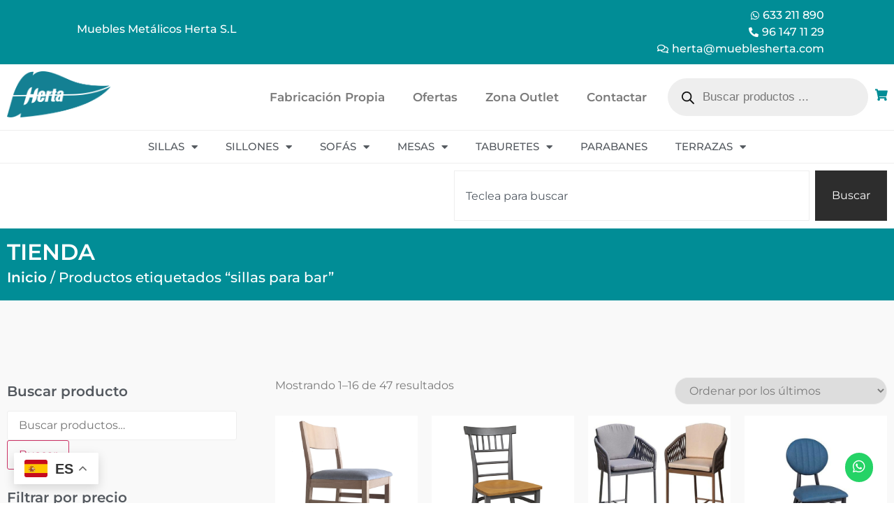

--- FILE ---
content_type: text/html; charset=UTF-8
request_url: https://mueblesherta.com/Etiqueta-producto/sillas-para-bar/
body_size: 42355
content:
<!doctype html>
<html lang="es">
<head>
	<meta charset="UTF-8">
	<meta name="viewport" content="width=device-width, initial-scale=1">
	<link rel="profile" href="https://gmpg.org/xfn/11">
	<meta name='robots' content='index, follow, max-image-preview:large, max-snippet:-1, max-video-preview:-1' />
	<style>img:is([sizes="auto" i], [sizes^="auto," i]) { contain-intrinsic-size: 3000px 1500px }</style>
	
<!-- Google Tag Manager for WordPress by gtm4wp.com -->
<script data-cfasync="false" data-pagespeed-no-defer>
	var gtm4wp_datalayer_name = "dataLayer";
	var dataLayer = dataLayer || [];

	const gtm4wp_scrollerscript_debugmode         = false;
	const gtm4wp_scrollerscript_callbacktime      = 100;
	const gtm4wp_scrollerscript_readerlocation    = 150;
	const gtm4wp_scrollerscript_contentelementid  = "content";
	const gtm4wp_scrollerscript_scannertime       = 60;
</script>
<!-- End Google Tag Manager for WordPress by gtm4wp.com -->
	<!-- This site is optimized with the Yoast SEO plugin v26.0 - https://yoast.com/wordpress/plugins/seo/ -->
	<title>sillas para bar &#183; Mobiliario Hosteleria - Muebles Herta</title>
	<link rel="canonical" href="https://mueblesherta.com/Etiqueta-producto/sillas-para-bar/" />
	<link rel="next" href="https://mueblesherta.com/Etiqueta-producto/sillas-para-bar/page/2/" />
	<meta property="og:locale" content="es_ES" />
	<meta property="og:type" content="article" />
	<meta property="og:title" content="sillas para bar &#183; Mobiliario Hosteleria - Muebles Herta" />
	<meta property="og:url" content="https://mueblesherta.com/Etiqueta-producto/sillas-para-bar/" />
	<meta property="og:site_name" content="Mobiliario Hosteleria - Muebles Herta" />
	<meta property="og:image" content="https://mueblesherta.com/wp-content/uploads/2023/03/Fachada-Herta.jpeg" />
	<meta property="og:image:width" content="1920" />
	<meta property="og:image:height" content="1272" />
	<meta property="og:image:type" content="image/jpeg" />
	<meta name="twitter:card" content="summary_large_image" />
	<script type="application/ld+json" class="yoast-schema-graph">{"@context":"https://schema.org","@graph":[{"@type":"CollectionPage","@id":"https://mueblesherta.com/Etiqueta-producto/sillas-para-bar/","url":"https://mueblesherta.com/Etiqueta-producto/sillas-para-bar/","name":"sillas para bar &#183; Mobiliario Hosteleria - Muebles Herta","isPartOf":{"@id":"https://mueblesherta.com/#website"},"primaryImageOfPage":{"@id":"https://mueblesherta.com/Etiqueta-producto/sillas-para-bar/#primaryimage"},"image":{"@id":"https://mueblesherta.com/Etiqueta-producto/sillas-para-bar/#primaryimage"},"thumbnailUrl":"https://mueblesherta.com/wp-content/uploads/2025/01/Silla-Alcala-tapizada-madera-haya-natural-asiento-tapizado.jpg","breadcrumb":{"@id":"https://mueblesherta.com/Etiqueta-producto/sillas-para-bar/#breadcrumb"},"inLanguage":"es"},{"@type":"ImageObject","inLanguage":"es","@id":"https://mueblesherta.com/Etiqueta-producto/sillas-para-bar/#primaryimage","url":"https://mueblesherta.com/wp-content/uploads/2025/01/Silla-Alcala-tapizada-madera-haya-natural-asiento-tapizado.jpg","contentUrl":"https://mueblesherta.com/wp-content/uploads/2025/01/Silla-Alcala-tapizada-madera-haya-natural-asiento-tapizado.jpg","width":600,"height":600,"caption":"Silla Alcala tapizada"},{"@type":"BreadcrumbList","@id":"https://mueblesherta.com/Etiqueta-producto/sillas-para-bar/#breadcrumb","itemListElement":[{"@type":"ListItem","position":1,"name":"Muebles Herta Mobiliario Hosteleria","item":"https://mueblesherta.com/"},{"@type":"ListItem","position":2,"name":"Productos","item":"https://mueblesherta.com/shop/"},{"@type":"ListItem","position":3,"name":"sillas para bar"}]},{"@type":"WebSite","@id":"https://mueblesherta.com/#website","url":"https://mueblesherta.com/","name":"Mobiliario Hosteleria - Muebles Herta","description":"Fabricación y Venta de muebles hosteleria. Lo mejor en mesas y sillas de bar, restaurante, cafeteria,.. Muebles de diseño para chiringuitos, pub, discotecas, ... Muebles para oficinas, eventos y más. Consultanos y descubre nuestra amplia gama de productos.","publisher":{"@id":"https://mueblesherta.com/#organization"},"alternateName":"Muebles Herta","potentialAction":[{"@type":"SearchAction","target":{"@type":"EntryPoint","urlTemplate":"https://mueblesherta.com/?s={search_term_string}"},"query-input":{"@type":"PropertyValueSpecification","valueRequired":true,"valueName":"search_term_string"}}],"inLanguage":"es"},{"@type":"Organization","@id":"https://mueblesherta.com/#organization","name":"Muebles Herta, S.L","alternateName":"Muebles Herta","url":"https://mueblesherta.com/","logo":{"@type":"ImageObject","inLanguage":"es","@id":"https://mueblesherta.com/#/schema/logo/image/","url":"https://mueblesherta.com/wp-content/uploads/2023/07/LOGO-HERTA-NO-PIXELADO.png","contentUrl":"https://mueblesherta.com/wp-content/uploads/2023/07/LOGO-HERTA-NO-PIXELADO.png","width":800,"height":800,"caption":"Muebles Herta, S.L"},"image":{"@id":"https://mueblesherta.com/#/schema/logo/image/"},"sameAs":["https://www.facebook.com/mobiliarioherta/","https://www.instagram.com/mueblesherta","https://www.pinterest.es/mueblesherta"]}]}</script>
	<!-- / Yoast SEO plugin. -->


<link rel='dns-prefetch' href='//www.googletagmanager.com' />
<link rel="alternate" type="application/rss+xml" title="Mobiliario Hosteleria - Muebles Herta &raquo; Feed" href="https://mueblesherta.com/feed/" />
<link rel="alternate" type="application/rss+xml" title="Mobiliario Hosteleria - Muebles Herta &raquo; Feed de los comentarios" href="https://mueblesherta.com/comments/feed/" />
<link rel="alternate" type="application/rss+xml" title="Mobiliario Hosteleria - Muebles Herta &raquo; sillas para bar Etiqueta Feed" href="https://mueblesherta.com/Etiqueta-producto/sillas-para-bar/feed/" />
		<!-- This site uses the Google Analytics by MonsterInsights plugin v9.8.0 - Using Analytics tracking - https://www.monsterinsights.com/ -->
							<script src="//www.googletagmanager.com/gtag/js?id=G-R56EF16V3G"  data-cfasync="false" data-wpfc-render="false" async></script>
			<script data-cfasync="false" data-wpfc-render="false">
				var mi_version = '9.8.0';
				var mi_track_user = true;
				var mi_no_track_reason = '';
								var MonsterInsightsDefaultLocations = {"page_location":"https:\/\/mueblesherta.com\/Etiqueta-producto\/sillas-para-bar\/"};
								if ( typeof MonsterInsightsPrivacyGuardFilter === 'function' ) {
					var MonsterInsightsLocations = (typeof MonsterInsightsExcludeQuery === 'object') ? MonsterInsightsPrivacyGuardFilter( MonsterInsightsExcludeQuery ) : MonsterInsightsPrivacyGuardFilter( MonsterInsightsDefaultLocations );
				} else {
					var MonsterInsightsLocations = (typeof MonsterInsightsExcludeQuery === 'object') ? MonsterInsightsExcludeQuery : MonsterInsightsDefaultLocations;
				}

								var disableStrs = [
										'ga-disable-G-R56EF16V3G',
									];

				/* Function to detect opted out users */
				function __gtagTrackerIsOptedOut() {
					for (var index = 0; index < disableStrs.length; index++) {
						if (document.cookie.indexOf(disableStrs[index] + '=true') > -1) {
							return true;
						}
					}

					return false;
				}

				/* Disable tracking if the opt-out cookie exists. */
				if (__gtagTrackerIsOptedOut()) {
					for (var index = 0; index < disableStrs.length; index++) {
						window[disableStrs[index]] = true;
					}
				}

				/* Opt-out function */
				function __gtagTrackerOptout() {
					for (var index = 0; index < disableStrs.length; index++) {
						document.cookie = disableStrs[index] + '=true; expires=Thu, 31 Dec 2099 23:59:59 UTC; path=/';
						window[disableStrs[index]] = true;
					}
				}

				if ('undefined' === typeof gaOptout) {
					function gaOptout() {
						__gtagTrackerOptout();
					}
				}
								window.dataLayer = window.dataLayer || [];

				window.MonsterInsightsDualTracker = {
					helpers: {},
					trackers: {},
				};
				if (mi_track_user) {
					function __gtagDataLayer() {
						dataLayer.push(arguments);
					}

					function __gtagTracker(type, name, parameters) {
						if (!parameters) {
							parameters = {};
						}

						if (parameters.send_to) {
							__gtagDataLayer.apply(null, arguments);
							return;
						}

						if (type === 'event') {
														parameters.send_to = monsterinsights_frontend.v4_id;
							var hookName = name;
							if (typeof parameters['event_category'] !== 'undefined') {
								hookName = parameters['event_category'] + ':' + name;
							}

							if (typeof MonsterInsightsDualTracker.trackers[hookName] !== 'undefined') {
								MonsterInsightsDualTracker.trackers[hookName](parameters);
							} else {
								__gtagDataLayer('event', name, parameters);
							}
							
						} else {
							__gtagDataLayer.apply(null, arguments);
						}
					}

					__gtagTracker('js', new Date());
					__gtagTracker('set', {
						'developer_id.dZGIzZG': true,
											});
					if ( MonsterInsightsLocations.page_location ) {
						__gtagTracker('set', MonsterInsightsLocations);
					}
										__gtagTracker('config', 'G-R56EF16V3G', {"forceSSL":"true","link_attribution":"true"} );
										window.gtag = __gtagTracker;										(function () {
						/* https://developers.google.com/analytics/devguides/collection/analyticsjs/ */
						/* ga and __gaTracker compatibility shim. */
						var noopfn = function () {
							return null;
						};
						var newtracker = function () {
							return new Tracker();
						};
						var Tracker = function () {
							return null;
						};
						var p = Tracker.prototype;
						p.get = noopfn;
						p.set = noopfn;
						p.send = function () {
							var args = Array.prototype.slice.call(arguments);
							args.unshift('send');
							__gaTracker.apply(null, args);
						};
						var __gaTracker = function () {
							var len = arguments.length;
							if (len === 0) {
								return;
							}
							var f = arguments[len - 1];
							if (typeof f !== 'object' || f === null || typeof f.hitCallback !== 'function') {
								if ('send' === arguments[0]) {
									var hitConverted, hitObject = false, action;
									if ('event' === arguments[1]) {
										if ('undefined' !== typeof arguments[3]) {
											hitObject = {
												'eventAction': arguments[3],
												'eventCategory': arguments[2],
												'eventLabel': arguments[4],
												'value': arguments[5] ? arguments[5] : 1,
											}
										}
									}
									if ('pageview' === arguments[1]) {
										if ('undefined' !== typeof arguments[2]) {
											hitObject = {
												'eventAction': 'page_view',
												'page_path': arguments[2],
											}
										}
									}
									if (typeof arguments[2] === 'object') {
										hitObject = arguments[2];
									}
									if (typeof arguments[5] === 'object') {
										Object.assign(hitObject, arguments[5]);
									}
									if ('undefined' !== typeof arguments[1].hitType) {
										hitObject = arguments[1];
										if ('pageview' === hitObject.hitType) {
											hitObject.eventAction = 'page_view';
										}
									}
									if (hitObject) {
										action = 'timing' === arguments[1].hitType ? 'timing_complete' : hitObject.eventAction;
										hitConverted = mapArgs(hitObject);
										__gtagTracker('event', action, hitConverted);
									}
								}
								return;
							}

							function mapArgs(args) {
								var arg, hit = {};
								var gaMap = {
									'eventCategory': 'event_category',
									'eventAction': 'event_action',
									'eventLabel': 'event_label',
									'eventValue': 'event_value',
									'nonInteraction': 'non_interaction',
									'timingCategory': 'event_category',
									'timingVar': 'name',
									'timingValue': 'value',
									'timingLabel': 'event_label',
									'page': 'page_path',
									'location': 'page_location',
									'title': 'page_title',
									'referrer' : 'page_referrer',
								};
								for (arg in args) {
																		if (!(!args.hasOwnProperty(arg) || !gaMap.hasOwnProperty(arg))) {
										hit[gaMap[arg]] = args[arg];
									} else {
										hit[arg] = args[arg];
									}
								}
								return hit;
							}

							try {
								f.hitCallback();
							} catch (ex) {
							}
						};
						__gaTracker.create = newtracker;
						__gaTracker.getByName = newtracker;
						__gaTracker.getAll = function () {
							return [];
						};
						__gaTracker.remove = noopfn;
						__gaTracker.loaded = true;
						window['__gaTracker'] = __gaTracker;
					})();
									} else {
										console.log("");
					(function () {
						function __gtagTracker() {
							return null;
						}

						window['__gtagTracker'] = __gtagTracker;
						window['gtag'] = __gtagTracker;
					})();
									}
			</script>
			
							<!-- / Google Analytics by MonsterInsights -->
		<script>
window._wpemojiSettings = {"baseUrl":"https:\/\/s.w.org\/images\/core\/emoji\/16.0.1\/72x72\/","ext":".png","svgUrl":"https:\/\/s.w.org\/images\/core\/emoji\/16.0.1\/svg\/","svgExt":".svg","source":{"concatemoji":"https:\/\/mueblesherta.com\/wp-includes\/js\/wp-emoji-release.min.js?ver=6.8.3"}};
/*! This file is auto-generated */
!function(s,n){var o,i,e;function c(e){try{var t={supportTests:e,timestamp:(new Date).valueOf()};sessionStorage.setItem(o,JSON.stringify(t))}catch(e){}}function p(e,t,n){e.clearRect(0,0,e.canvas.width,e.canvas.height),e.fillText(t,0,0);var t=new Uint32Array(e.getImageData(0,0,e.canvas.width,e.canvas.height).data),a=(e.clearRect(0,0,e.canvas.width,e.canvas.height),e.fillText(n,0,0),new Uint32Array(e.getImageData(0,0,e.canvas.width,e.canvas.height).data));return t.every(function(e,t){return e===a[t]})}function u(e,t){e.clearRect(0,0,e.canvas.width,e.canvas.height),e.fillText(t,0,0);for(var n=e.getImageData(16,16,1,1),a=0;a<n.data.length;a++)if(0!==n.data[a])return!1;return!0}function f(e,t,n,a){switch(t){case"flag":return n(e,"\ud83c\udff3\ufe0f\u200d\u26a7\ufe0f","\ud83c\udff3\ufe0f\u200b\u26a7\ufe0f")?!1:!n(e,"\ud83c\udde8\ud83c\uddf6","\ud83c\udde8\u200b\ud83c\uddf6")&&!n(e,"\ud83c\udff4\udb40\udc67\udb40\udc62\udb40\udc65\udb40\udc6e\udb40\udc67\udb40\udc7f","\ud83c\udff4\u200b\udb40\udc67\u200b\udb40\udc62\u200b\udb40\udc65\u200b\udb40\udc6e\u200b\udb40\udc67\u200b\udb40\udc7f");case"emoji":return!a(e,"\ud83e\udedf")}return!1}function g(e,t,n,a){var r="undefined"!=typeof WorkerGlobalScope&&self instanceof WorkerGlobalScope?new OffscreenCanvas(300,150):s.createElement("canvas"),o=r.getContext("2d",{willReadFrequently:!0}),i=(o.textBaseline="top",o.font="600 32px Arial",{});return e.forEach(function(e){i[e]=t(o,e,n,a)}),i}function t(e){var t=s.createElement("script");t.src=e,t.defer=!0,s.head.appendChild(t)}"undefined"!=typeof Promise&&(o="wpEmojiSettingsSupports",i=["flag","emoji"],n.supports={everything:!0,everythingExceptFlag:!0},e=new Promise(function(e){s.addEventListener("DOMContentLoaded",e,{once:!0})}),new Promise(function(t){var n=function(){try{var e=JSON.parse(sessionStorage.getItem(o));if("object"==typeof e&&"number"==typeof e.timestamp&&(new Date).valueOf()<e.timestamp+604800&&"object"==typeof e.supportTests)return e.supportTests}catch(e){}return null}();if(!n){if("undefined"!=typeof Worker&&"undefined"!=typeof OffscreenCanvas&&"undefined"!=typeof URL&&URL.createObjectURL&&"undefined"!=typeof Blob)try{var e="postMessage("+g.toString()+"("+[JSON.stringify(i),f.toString(),p.toString(),u.toString()].join(",")+"));",a=new Blob([e],{type:"text/javascript"}),r=new Worker(URL.createObjectURL(a),{name:"wpTestEmojiSupports"});return void(r.onmessage=function(e){c(n=e.data),r.terminate(),t(n)})}catch(e){}c(n=g(i,f,p,u))}t(n)}).then(function(e){for(var t in e)n.supports[t]=e[t],n.supports.everything=n.supports.everything&&n.supports[t],"flag"!==t&&(n.supports.everythingExceptFlag=n.supports.everythingExceptFlag&&n.supports[t]);n.supports.everythingExceptFlag=n.supports.everythingExceptFlag&&!n.supports.flag,n.DOMReady=!1,n.readyCallback=function(){n.DOMReady=!0}}).then(function(){return e}).then(function(){var e;n.supports.everything||(n.readyCallback(),(e=n.source||{}).concatemoji?t(e.concatemoji):e.wpemoji&&e.twemoji&&(t(e.twemoji),t(e.wpemoji)))}))}((window,document),window._wpemojiSettings);
</script>
<link rel='stylesheet' id='berocket_mm_quantity_style-css' href='https://mueblesherta.com/wp-content/plugins/minmax-quantity-for-woocommerce/css/shop.css?ver=1.3.8.2' media='all' />
<style id='wp-emoji-styles-inline-css'>

	img.wp-smiley, img.emoji {
		display: inline !important;
		border: none !important;
		box-shadow: none !important;
		height: 1em !important;
		width: 1em !important;
		margin: 0 0.07em !important;
		vertical-align: -0.1em !important;
		background: none !important;
		padding: 0 !important;
	}
</style>
<link rel='stylesheet' id='wp-block-library-css' href='https://mueblesherta.com/wp-includes/css/dist/block-library/style.min.css?ver=6.8.3' media='all' />
<style id='global-styles-inline-css'>
:root{--wp--preset--aspect-ratio--square: 1;--wp--preset--aspect-ratio--4-3: 4/3;--wp--preset--aspect-ratio--3-4: 3/4;--wp--preset--aspect-ratio--3-2: 3/2;--wp--preset--aspect-ratio--2-3: 2/3;--wp--preset--aspect-ratio--16-9: 16/9;--wp--preset--aspect-ratio--9-16: 9/16;--wp--preset--color--black: #000000;--wp--preset--color--cyan-bluish-gray: #abb8c3;--wp--preset--color--white: #ffffff;--wp--preset--color--pale-pink: #f78da7;--wp--preset--color--vivid-red: #cf2e2e;--wp--preset--color--luminous-vivid-orange: #ff6900;--wp--preset--color--luminous-vivid-amber: #fcb900;--wp--preset--color--light-green-cyan: #7bdcb5;--wp--preset--color--vivid-green-cyan: #00d084;--wp--preset--color--pale-cyan-blue: #8ed1fc;--wp--preset--color--vivid-cyan-blue: #0693e3;--wp--preset--color--vivid-purple: #9b51e0;--wp--preset--gradient--vivid-cyan-blue-to-vivid-purple: linear-gradient(135deg,rgba(6,147,227,1) 0%,rgb(155,81,224) 100%);--wp--preset--gradient--light-green-cyan-to-vivid-green-cyan: linear-gradient(135deg,rgb(122,220,180) 0%,rgb(0,208,130) 100%);--wp--preset--gradient--luminous-vivid-amber-to-luminous-vivid-orange: linear-gradient(135deg,rgba(252,185,0,1) 0%,rgba(255,105,0,1) 100%);--wp--preset--gradient--luminous-vivid-orange-to-vivid-red: linear-gradient(135deg,rgba(255,105,0,1) 0%,rgb(207,46,46) 100%);--wp--preset--gradient--very-light-gray-to-cyan-bluish-gray: linear-gradient(135deg,rgb(238,238,238) 0%,rgb(169,184,195) 100%);--wp--preset--gradient--cool-to-warm-spectrum: linear-gradient(135deg,rgb(74,234,220) 0%,rgb(151,120,209) 20%,rgb(207,42,186) 40%,rgb(238,44,130) 60%,rgb(251,105,98) 80%,rgb(254,248,76) 100%);--wp--preset--gradient--blush-light-purple: linear-gradient(135deg,rgb(255,206,236) 0%,rgb(152,150,240) 100%);--wp--preset--gradient--blush-bordeaux: linear-gradient(135deg,rgb(254,205,165) 0%,rgb(254,45,45) 50%,rgb(107,0,62) 100%);--wp--preset--gradient--luminous-dusk: linear-gradient(135deg,rgb(255,203,112) 0%,rgb(199,81,192) 50%,rgb(65,88,208) 100%);--wp--preset--gradient--pale-ocean: linear-gradient(135deg,rgb(255,245,203) 0%,rgb(182,227,212) 50%,rgb(51,167,181) 100%);--wp--preset--gradient--electric-grass: linear-gradient(135deg,rgb(202,248,128) 0%,rgb(113,206,126) 100%);--wp--preset--gradient--midnight: linear-gradient(135deg,rgb(2,3,129) 0%,rgb(40,116,252) 100%);--wp--preset--font-size--small: 13px;--wp--preset--font-size--medium: 20px;--wp--preset--font-size--large: 36px;--wp--preset--font-size--x-large: 42px;--wp--preset--spacing--20: 0.44rem;--wp--preset--spacing--30: 0.67rem;--wp--preset--spacing--40: 1rem;--wp--preset--spacing--50: 1.5rem;--wp--preset--spacing--60: 2.25rem;--wp--preset--spacing--70: 3.38rem;--wp--preset--spacing--80: 5.06rem;--wp--preset--shadow--natural: 6px 6px 9px rgba(0, 0, 0, 0.2);--wp--preset--shadow--deep: 12px 12px 50px rgba(0, 0, 0, 0.4);--wp--preset--shadow--sharp: 6px 6px 0px rgba(0, 0, 0, 0.2);--wp--preset--shadow--outlined: 6px 6px 0px -3px rgba(255, 255, 255, 1), 6px 6px rgba(0, 0, 0, 1);--wp--preset--shadow--crisp: 6px 6px 0px rgba(0, 0, 0, 1);}:root { --wp--style--global--content-size: 800px;--wp--style--global--wide-size: 1200px; }:where(body) { margin: 0; }.wp-site-blocks > .alignleft { float: left; margin-right: 2em; }.wp-site-blocks > .alignright { float: right; margin-left: 2em; }.wp-site-blocks > .aligncenter { justify-content: center; margin-left: auto; margin-right: auto; }:where(.wp-site-blocks) > * { margin-block-start: 24px; margin-block-end: 0; }:where(.wp-site-blocks) > :first-child { margin-block-start: 0; }:where(.wp-site-blocks) > :last-child { margin-block-end: 0; }:root { --wp--style--block-gap: 24px; }:root :where(.is-layout-flow) > :first-child{margin-block-start: 0;}:root :where(.is-layout-flow) > :last-child{margin-block-end: 0;}:root :where(.is-layout-flow) > *{margin-block-start: 24px;margin-block-end: 0;}:root :where(.is-layout-constrained) > :first-child{margin-block-start: 0;}:root :where(.is-layout-constrained) > :last-child{margin-block-end: 0;}:root :where(.is-layout-constrained) > *{margin-block-start: 24px;margin-block-end: 0;}:root :where(.is-layout-flex){gap: 24px;}:root :where(.is-layout-grid){gap: 24px;}.is-layout-flow > .alignleft{float: left;margin-inline-start: 0;margin-inline-end: 2em;}.is-layout-flow > .alignright{float: right;margin-inline-start: 2em;margin-inline-end: 0;}.is-layout-flow > .aligncenter{margin-left: auto !important;margin-right: auto !important;}.is-layout-constrained > .alignleft{float: left;margin-inline-start: 0;margin-inline-end: 2em;}.is-layout-constrained > .alignright{float: right;margin-inline-start: 2em;margin-inline-end: 0;}.is-layout-constrained > .aligncenter{margin-left: auto !important;margin-right: auto !important;}.is-layout-constrained > :where(:not(.alignleft):not(.alignright):not(.alignfull)){max-width: var(--wp--style--global--content-size);margin-left: auto !important;margin-right: auto !important;}.is-layout-constrained > .alignwide{max-width: var(--wp--style--global--wide-size);}body .is-layout-flex{display: flex;}.is-layout-flex{flex-wrap: wrap;align-items: center;}.is-layout-flex > :is(*, div){margin: 0;}body .is-layout-grid{display: grid;}.is-layout-grid > :is(*, div){margin: 0;}body{padding-top: 0px;padding-right: 0px;padding-bottom: 0px;padding-left: 0px;}a:where(:not(.wp-element-button)){text-decoration: underline;}:root :where(.wp-element-button, .wp-block-button__link){background-color: #32373c;border-width: 0;color: #fff;font-family: inherit;font-size: inherit;line-height: inherit;padding: calc(0.667em + 2px) calc(1.333em + 2px);text-decoration: none;}.has-black-color{color: var(--wp--preset--color--black) !important;}.has-cyan-bluish-gray-color{color: var(--wp--preset--color--cyan-bluish-gray) !important;}.has-white-color{color: var(--wp--preset--color--white) !important;}.has-pale-pink-color{color: var(--wp--preset--color--pale-pink) !important;}.has-vivid-red-color{color: var(--wp--preset--color--vivid-red) !important;}.has-luminous-vivid-orange-color{color: var(--wp--preset--color--luminous-vivid-orange) !important;}.has-luminous-vivid-amber-color{color: var(--wp--preset--color--luminous-vivid-amber) !important;}.has-light-green-cyan-color{color: var(--wp--preset--color--light-green-cyan) !important;}.has-vivid-green-cyan-color{color: var(--wp--preset--color--vivid-green-cyan) !important;}.has-pale-cyan-blue-color{color: var(--wp--preset--color--pale-cyan-blue) !important;}.has-vivid-cyan-blue-color{color: var(--wp--preset--color--vivid-cyan-blue) !important;}.has-vivid-purple-color{color: var(--wp--preset--color--vivid-purple) !important;}.has-black-background-color{background-color: var(--wp--preset--color--black) !important;}.has-cyan-bluish-gray-background-color{background-color: var(--wp--preset--color--cyan-bluish-gray) !important;}.has-white-background-color{background-color: var(--wp--preset--color--white) !important;}.has-pale-pink-background-color{background-color: var(--wp--preset--color--pale-pink) !important;}.has-vivid-red-background-color{background-color: var(--wp--preset--color--vivid-red) !important;}.has-luminous-vivid-orange-background-color{background-color: var(--wp--preset--color--luminous-vivid-orange) !important;}.has-luminous-vivid-amber-background-color{background-color: var(--wp--preset--color--luminous-vivid-amber) !important;}.has-light-green-cyan-background-color{background-color: var(--wp--preset--color--light-green-cyan) !important;}.has-vivid-green-cyan-background-color{background-color: var(--wp--preset--color--vivid-green-cyan) !important;}.has-pale-cyan-blue-background-color{background-color: var(--wp--preset--color--pale-cyan-blue) !important;}.has-vivid-cyan-blue-background-color{background-color: var(--wp--preset--color--vivid-cyan-blue) !important;}.has-vivid-purple-background-color{background-color: var(--wp--preset--color--vivid-purple) !important;}.has-black-border-color{border-color: var(--wp--preset--color--black) !important;}.has-cyan-bluish-gray-border-color{border-color: var(--wp--preset--color--cyan-bluish-gray) !important;}.has-white-border-color{border-color: var(--wp--preset--color--white) !important;}.has-pale-pink-border-color{border-color: var(--wp--preset--color--pale-pink) !important;}.has-vivid-red-border-color{border-color: var(--wp--preset--color--vivid-red) !important;}.has-luminous-vivid-orange-border-color{border-color: var(--wp--preset--color--luminous-vivid-orange) !important;}.has-luminous-vivid-amber-border-color{border-color: var(--wp--preset--color--luminous-vivid-amber) !important;}.has-light-green-cyan-border-color{border-color: var(--wp--preset--color--light-green-cyan) !important;}.has-vivid-green-cyan-border-color{border-color: var(--wp--preset--color--vivid-green-cyan) !important;}.has-pale-cyan-blue-border-color{border-color: var(--wp--preset--color--pale-cyan-blue) !important;}.has-vivid-cyan-blue-border-color{border-color: var(--wp--preset--color--vivid-cyan-blue) !important;}.has-vivid-purple-border-color{border-color: var(--wp--preset--color--vivid-purple) !important;}.has-vivid-cyan-blue-to-vivid-purple-gradient-background{background: var(--wp--preset--gradient--vivid-cyan-blue-to-vivid-purple) !important;}.has-light-green-cyan-to-vivid-green-cyan-gradient-background{background: var(--wp--preset--gradient--light-green-cyan-to-vivid-green-cyan) !important;}.has-luminous-vivid-amber-to-luminous-vivid-orange-gradient-background{background: var(--wp--preset--gradient--luminous-vivid-amber-to-luminous-vivid-orange) !important;}.has-luminous-vivid-orange-to-vivid-red-gradient-background{background: var(--wp--preset--gradient--luminous-vivid-orange-to-vivid-red) !important;}.has-very-light-gray-to-cyan-bluish-gray-gradient-background{background: var(--wp--preset--gradient--very-light-gray-to-cyan-bluish-gray) !important;}.has-cool-to-warm-spectrum-gradient-background{background: var(--wp--preset--gradient--cool-to-warm-spectrum) !important;}.has-blush-light-purple-gradient-background{background: var(--wp--preset--gradient--blush-light-purple) !important;}.has-blush-bordeaux-gradient-background{background: var(--wp--preset--gradient--blush-bordeaux) !important;}.has-luminous-dusk-gradient-background{background: var(--wp--preset--gradient--luminous-dusk) !important;}.has-pale-ocean-gradient-background{background: var(--wp--preset--gradient--pale-ocean) !important;}.has-electric-grass-gradient-background{background: var(--wp--preset--gradient--electric-grass) !important;}.has-midnight-gradient-background{background: var(--wp--preset--gradient--midnight) !important;}.has-small-font-size{font-size: var(--wp--preset--font-size--small) !important;}.has-medium-font-size{font-size: var(--wp--preset--font-size--medium) !important;}.has-large-font-size{font-size: var(--wp--preset--font-size--large) !important;}.has-x-large-font-size{font-size: var(--wp--preset--font-size--x-large) !important;}
:root :where(.wp-block-pullquote){font-size: 1.5em;line-height: 1.6;}
</style>
<link rel='stylesheet' id='woocommerce-layout-css' href='https://mueblesherta.com/wp-content/plugins/woocommerce/assets/css/woocommerce-layout.css?ver=10.2.2' media='all' />
<link rel='stylesheet' id='woocommerce-smallscreen-css' href='https://mueblesherta.com/wp-content/plugins/woocommerce/assets/css/woocommerce-smallscreen.css?ver=10.2.2' media='only screen and (max-width: 768px)' />
<link rel='stylesheet' id='woocommerce-general-css' href='https://mueblesherta.com/wp-content/plugins/woocommerce/assets/css/woocommerce.css?ver=10.2.2' media='all' />
<style id='woocommerce-inline-inline-css'>
.woocommerce form .form-row .required { visibility: visible; }
</style>
<link rel='stylesheet' id='woo-variation-swatches-css' href='https://mueblesherta.com/wp-content/plugins/woo-variation-swatches/assets/css/frontend.min.css?ver=1758986916' media='all' />
<style id='woo-variation-swatches-inline-css'>
:root {
--wvs-tick:url("data:image/svg+xml;utf8,%3Csvg filter='drop-shadow(0px 0px 2px rgb(0 0 0 / .8))' xmlns='http://www.w3.org/2000/svg'  viewBox='0 0 30 30'%3E%3Cpath fill='none' stroke='%23ffffff' stroke-linecap='round' stroke-linejoin='round' stroke-width='4' d='M4 16L11 23 27 7'/%3E%3C/svg%3E");

--wvs-cross:url("data:image/svg+xml;utf8,%3Csvg filter='drop-shadow(0px 0px 5px rgb(255 255 255 / .6))' xmlns='http://www.w3.org/2000/svg' width='72px' height='72px' viewBox='0 0 24 24'%3E%3Cpath fill='none' stroke='%23ff0000' stroke-linecap='round' stroke-width='0.6' d='M5 5L19 19M19 5L5 19'/%3E%3C/svg%3E");
--wvs-single-product-item-width:30px;
--wvs-single-product-item-height:30px;
--wvs-single-product-item-font-size:16px}
</style>
<link rel='stylesheet' id='yith_wcbm_badge_style-css' href='https://mueblesherta.com/wp-content/plugins/yith-woocommerce-badges-management/assets/css/frontend.css?ver=3.19.0' media='all' />
<style id='yith_wcbm_badge_style-inline-css'>
.yith-wcbm-badge.yith-wcbm-badge-text.yith-wcbm-badge-20027 {
				bottom: 0; left: 50%; 
				
				-ms-transform: translateX(-50%); 
				-webkit-transform: translateX(-50%); 
				transform: translateX(-50%);
				padding: 0px 0px 0px 0px;
				background-color:#018d96; border-radius: 30px 30px 30px 30px; width:150px; height:50px;
			}.yith-wcbm-badge.yith-wcbm-badge-text.yith-wcbm-badge-20154 {
				bottom: 0; left: 50%; 
				
				-ms-transform: translateX(-50%); 
				-webkit-transform: translateX(-50%); 
				transform: translateX(-50%);
				padding: 0px 0px 0px 0px;
				background-color:#fe7070; border-radius: 0px 0px 0px 0px; width:192px; height:60px;
			}.yith-wcbm-badge.yith-wcbm-badge-text.yith-wcbm-badge-23227 {
				top: 0; right: 0; 
				
				-ms-transform: ; 
				-webkit-transform: ; 
				transform: ;
				padding: 0px 0px 0px 0px;
				background-color:#018d96; border-radius: 30px 30px 30px 30px; width:80px; height:30px;
			}.yith-wcbm-badge.yith-wcbm-badge-text.yith-wcbm-badge-20252 {
				bottom: 0; right: 0; 
				
				-ms-transform: ; 
				-webkit-transform: ; 
				transform: ;
				padding: 0px 0px 0px 0px;
				background-color:#b2c9f5; border-radius: 0px 0px 0px 0px; width:150px; height:50px;
			}.yith-wcbm-badge.yith-wcbm-badge-text.yith-wcbm-badge-20254 {
				bottom: 0; left: 0; 
				
				-ms-transform: ; 
				-webkit-transform: ; 
				transform: ;
				padding: 0px 0px 0px 0px;
				background-color:#b2c9f5; border-radius: 0px 0px 0px 0px; width:150px; height:50px;
			}
</style>
<link rel='stylesheet' id='yith-gfont-open-sans-css' href='https://mueblesherta.com/wp-content/plugins/yith-woocommerce-badges-management/assets/fonts/open-sans/style.css?ver=3.19.0' media='all' />
<link rel='stylesheet' id='brands-styles-css' href='https://mueblesherta.com/wp-content/plugins/woocommerce/assets/css/brands.css?ver=10.2.2' media='all' />
<link rel='stylesheet' id='dgwt-wcas-style-css' href='https://mueblesherta.com/wp-content/plugins/ajax-search-for-woocommerce/assets/css/style.min.css?ver=1.31.0' media='all' />
<link rel='stylesheet' id='chld_thm_cfg_parent-css' href='https://mueblesherta.com/wp-content/themes/hello-elementor/style.css?ver=6.8.3' media='all' />
<link rel='stylesheet' id='hello-elementor-css' href='https://mueblesherta.com/wp-content/themes/hello-elementor/assets/css/reset.css?ver=3.4.4' media='all' />
<link rel='stylesheet' id='hello-elementor-theme-style-css' href='https://mueblesherta.com/wp-content/themes/hello-elementor/assets/css/theme.css?ver=3.4.4' media='all' />
<link rel='stylesheet' id='hello-elementor-header-footer-css' href='https://mueblesherta.com/wp-content/themes/hello-elementor/assets/css/header-footer.css?ver=3.4.4' media='all' />
<link rel='stylesheet' id='elementor-frontend-css' href='https://mueblesherta.com/wp-content/plugins/elementor/assets/css/frontend.min.css?ver=3.32.3' media='all' />
<link rel='stylesheet' id='widget-icon-list-css' href='https://mueblesherta.com/wp-content/plugins/elementor/assets/css/widget-icon-list.min.css?ver=3.32.3' media='all' />
<link rel='stylesheet' id='widget-image-css' href='https://mueblesherta.com/wp-content/plugins/elementor/assets/css/widget-image.min.css?ver=3.32.3' media='all' />
<link rel='stylesheet' id='widget-nav-menu-css' href='https://mueblesherta.com/wp-content/plugins/elementor-pro/assets/css/widget-nav-menu.min.css?ver=3.32.2' media='all' />
<link rel='stylesheet' id='widget-search-css' href='https://mueblesherta.com/wp-content/plugins/elementor-pro/assets/css/widget-search.min.css?ver=3.32.2' media='all' />
<link rel='stylesheet' id='e-animation-pulse-shrink-css' href='https://mueblesherta.com/wp-content/plugins/elementor/assets/lib/animations/styles/e-animation-pulse-shrink.min.css?ver=3.32.3' media='all' />
<link rel='stylesheet' id='widget-social-icons-css' href='https://mueblesherta.com/wp-content/plugins/elementor/assets/css/widget-social-icons.min.css?ver=3.32.3' media='all' />
<link rel='stylesheet' id='e-apple-webkit-css' href='https://mueblesherta.com/wp-content/plugins/elementor/assets/css/conditionals/apple-webkit.min.css?ver=3.32.3' media='all' />
<link rel='stylesheet' id='widget-heading-css' href='https://mueblesherta.com/wp-content/plugins/elementor/assets/css/widget-heading.min.css?ver=3.32.3' media='all' />
<link rel='stylesheet' id='swiper-css' href='https://mueblesherta.com/wp-content/plugins/elementor/assets/lib/swiper/v8/css/swiper.min.css?ver=8.4.5' media='all' />
<link rel='stylesheet' id='e-swiper-css' href='https://mueblesherta.com/wp-content/plugins/elementor/assets/css/conditionals/e-swiper.min.css?ver=3.32.3' media='all' />
<link rel='stylesheet' id='widget-woocommerce-products-css' href='https://mueblesherta.com/wp-content/plugins/elementor-pro/assets/css/widget-woocommerce-products.min.css?ver=3.32.2' media='all' />
<link rel='stylesheet' id='widget-woocommerce-products-archive-css' href='https://mueblesherta.com/wp-content/plugins/elementor-pro/assets/css/widget-woocommerce-products-archive.min.css?ver=3.32.2' media='all' />
<link rel='stylesheet' id='e-animation-fadeIn-css' href='https://mueblesherta.com/wp-content/plugins/elementor/assets/lib/animations/styles/fadeIn.min.css?ver=3.32.3' media='all' />
<link rel='stylesheet' id='e-animation-slideInUp-css' href='https://mueblesherta.com/wp-content/plugins/elementor/assets/lib/animations/styles/slideInUp.min.css?ver=3.32.3' media='all' />
<link rel='stylesheet' id='e-popup-css' href='https://mueblesherta.com/wp-content/plugins/elementor-pro/assets/css/conditionals/popup.min.css?ver=3.32.2' media='all' />
<link rel='stylesheet' id='elementor-icons-css' href='https://mueblesherta.com/wp-content/plugins/elementor/assets/lib/eicons/css/elementor-icons.min.css?ver=5.44.0' media='all' />
<link rel='stylesheet' id='elementor-post-8705-css' href='https://mueblesherta.com/wp-content/uploads/elementor/css/post-8705.css?ver=1759419451' media='all' />
<link rel='stylesheet' id='elementor-post-19675-css' href='https://mueblesherta.com/wp-content/uploads/elementor/css/post-19675.css?ver=1759419452' media='all' />
<link rel='stylesheet' id='elementor-post-19773-css' href='https://mueblesherta.com/wp-content/uploads/elementor/css/post-19773.css?ver=1759419452' media='all' />
<link rel='stylesheet' id='elementor-post-19822-css' href='https://mueblesherta.com/wp-content/uploads/elementor/css/post-19822.css?ver=1759419556' media='all' />
<link rel='stylesheet' id='elementor-post-23837-css' href='https://mueblesherta.com/wp-content/uploads/elementor/css/post-23837.css?ver=1759419452' media='all' />
<link rel='stylesheet' id='pwb-styles-frontend-css' href='https://mueblesherta.com/wp-content/plugins/perfect-woocommerce-brands/build/frontend/css/style.css?ver=3.6.2' media='all' />
<link rel='stylesheet' id='yith_ywraq_frontend-css' href='https://mueblesherta.com/wp-content/plugins/yith-woocommerce-request-a-quote-premium/assets/css/ywraq-frontend.css?ver=4.36.0' media='all' />
<style id='yith_ywraq_frontend-inline-css'>
:root {
		--ywraq_layout_button_bg_color: #018d96;
		--ywraq_layout_button_bg_color_hover: #00544e;
		--ywraq_layout_button_border_color: ;
		--ywraq_layout_button_border_color_hover: ;
		--ywraq_layout_button_color: #fff;
		--ywraq_layout_button_color_hover: #fff;
		
		--ywraq_checkout_button_bg_color: rgb(1,141,150);
		--ywraq_checkout_button_bg_color_hover: rgb(0,84,78);
		--ywraq_checkout_button_border_color: ;
		--ywraq_checkout_button_border_color_hover: ;
		--ywraq_checkout_button_color: #ffffff;
		--ywraq_checkout_button_color_hover: #ffffff;
		
		--ywraq_accept_button_bg_color: rgb(1,141,150);
		--ywraq_accept_button_bg_color_hover: rgb(0,84,78);
		--ywraq_accept_button_border_color: ;
		--ywraq_accept_button_border_color_hover: ;
		--ywraq_accept_button_color: #ffffff;
		--ywraq_accept_button_color_hover: #ffffff;
		
		--ywraq_reject_button_bg_color: transparent;
		--ywraq_reject_button_bg_color_hover: #CC2B2B;
		--ywraq_reject_button_border_color: #CC2B2B;
		--ywraq_reject_button_border_color_hover: #CC2B2B;
		--ywraq_reject_button_color: #CC2B2B;
		--ywraq_reject_button_color_hover: #ffffff;
		}		

</style>
<link rel='stylesheet' id='elementor-gf-local-montserrat-css' href='https://mueblesherta.com/wp-content/uploads/elementor/google-fonts/css/montserrat.css?ver=1746798717' media='all' />
<link rel='stylesheet' id='elementor-icons-shared-0-css' href='https://mueblesherta.com/wp-content/plugins/elementor/assets/lib/font-awesome/css/fontawesome.min.css?ver=5.15.3' media='all' />
<link rel='stylesheet' id='elementor-icons-fa-brands-css' href='https://mueblesherta.com/wp-content/plugins/elementor/assets/lib/font-awesome/css/brands.min.css?ver=5.15.3' media='all' />
<link rel='stylesheet' id='elementor-icons-fa-solid-css' href='https://mueblesherta.com/wp-content/plugins/elementor/assets/lib/font-awesome/css/solid.min.css?ver=5.15.3' media='all' />
<link rel='stylesheet' id='elementor-icons-fa-regular-css' href='https://mueblesherta.com/wp-content/plugins/elementor/assets/lib/font-awesome/css/regular.min.css?ver=5.15.3' media='all' />
<script src="https://mueblesherta.com/wp-includes/js/jquery/jquery.min.js?ver=3.7.1" id="jquery-core-js"></script>
<script src="https://mueblesherta.com/wp-includes/js/jquery/jquery-migrate.min.js?ver=3.4.1" id="jquery-migrate-js"></script>
<script src="https://mueblesherta.com/wp-content/plugins/google-analytics-for-wordpress/assets/js/frontend-gtag.js?ver=9.8.0" id="monsterinsights-frontend-script-js" async data-wp-strategy="async"></script>
<script data-cfasync="false" data-wpfc-render="false" id='monsterinsights-frontend-script-js-extra'>var monsterinsights_frontend = {"js_events_tracking":"true","download_extensions":"doc,pdf,ppt,zip,xls,docx,pptx,xlsx","inbound_paths":"[{\"path\":\"\\\/go\\\/\",\"label\":\"affiliate\"},{\"path\":\"\\\/recommend\\\/\",\"label\":\"affiliate\"}]","home_url":"https:\/\/mueblesherta.com","hash_tracking":"false","v4_id":"G-R56EF16V3G"};</script>
<script src="https://mueblesherta.com/wp-content/plugins/minmax-quantity-for-woocommerce/js/frontend.js?ver=6.8.3" id="berocket-front-cart-js-js"></script>
<script src="https://mueblesherta.com/wp-content/plugins/woocommerce/assets/js/jquery-blockui/jquery.blockUI.min.js?ver=2.7.0-wc.10.2.2" id="jquery-blockui-js" data-wp-strategy="defer"></script>
<script id="wc-add-to-cart-js-extra">
var wc_add_to_cart_params = {"ajax_url":"\/wp-admin\/admin-ajax.php","wc_ajax_url":"\/?wc-ajax=%%endpoint%%","i18n_view_cart":"Ver carrito","cart_url":"https:\/\/mueblesherta.com\/carrito\/","is_cart":"","cart_redirect_after_add":"no"};
</script>
<script src="https://mueblesherta.com/wp-content/plugins/woocommerce/assets/js/frontend/add-to-cart.min.js?ver=10.2.2" id="wc-add-to-cart-js" defer data-wp-strategy="defer"></script>
<script src="https://mueblesherta.com/wp-content/plugins/woocommerce/assets/js/js-cookie/js.cookie.min.js?ver=2.1.4-wc.10.2.2" id="js-cookie-js" defer data-wp-strategy="defer"></script>
<script id="woocommerce-js-extra">
var woocommerce_params = {"ajax_url":"\/wp-admin\/admin-ajax.php","wc_ajax_url":"\/?wc-ajax=%%endpoint%%","i18n_password_show":"Mostrar contrase\u00f1a","i18n_password_hide":"Ocultar contrase\u00f1a"};
</script>
<script src="https://mueblesherta.com/wp-content/plugins/woocommerce/assets/js/frontend/woocommerce.min.js?ver=10.2.2" id="woocommerce-js" defer data-wp-strategy="defer"></script>
<script src="https://mueblesherta.com/wp-content/plugins/duracelltomi-google-tag-manager/dist/js/analytics-talk-content-tracking.js?ver=1.22.1" id="gtm4wp-scroll-tracking-js"></script>

<!-- Fragmento de código de la etiqueta de Google (gtag.js) añadida por Site Kit -->
<!-- Fragmento de código de Google Analytics añadido por Site Kit -->
<script src="https://www.googletagmanager.com/gtag/js?id=GT-MJBB6QG" id="google_gtagjs-js" async></script>
<script id="google_gtagjs-js-after">
window.dataLayer = window.dataLayer || [];function gtag(){dataLayer.push(arguments);}
gtag("set","linker",{"domains":["mueblesherta.com"]});
gtag("js", new Date());
gtag("set", "developer_id.dZTNiMT", true);
gtag("config", "GT-MJBB6QG");
</script>
<link rel="https://api.w.org/" href="https://mueblesherta.com/wp-json/" /><link rel="alternate" title="JSON" type="application/json" href="https://mueblesherta.com/wp-json/wp/v2/product_tag/3020" /><link rel="EditURI" type="application/rsd+xml" title="RSD" href="https://mueblesherta.com/xmlrpc.php?rsd" />
<meta name="generator" content="WordPress 6.8.3" />
<meta name="generator" content="WooCommerce 10.2.2" />
<meta name="generator" content="Site Kit by Google 1.162.1" /><style></style><meta name="ti-site-data" content="eyJyIjoiMTowITc6MCEzMDowIiwibyI6Imh0dHBzOlwvXC9tdWVibGVzaGVydGEuY29tXC93cC1hZG1pblwvYWRtaW4tYWpheC5waHA/YWN0aW9uPXRpX29ubGluZV91c2Vyc19nb29nbGUmcD0lMkZFdGlxdWV0YS1wcm9kdWN0byUyRnNpbGxhcy1wYXJhLWJhciUyRiJ9" /><!-- This site is powered by WooCommerce Redsys Gateway Light v.6.5.0 - https://es.wordpress.org/plugins/woo-redsys-gateway-light/ -->
<!-- Google Tag Manager for WordPress by gtm4wp.com -->
<!-- GTM Container placement set to off -->
<script data-cfasync="false" data-pagespeed-no-defer>
	var dataLayer_content = {"pagePostType":"product","pagePostType2":"tax-product","pageCategory":[]};
	dataLayer.push( dataLayer_content );
</script>
<script data-cfasync="false" data-pagespeed-no-defer>
	console.warn && console.warn("[GTM4WP] Google Tag Manager container code placement set to OFF !!!");
	console.warn && console.warn("[GTM4WP] Data layer codes are active but GTM container must be loaded using custom coding !!!");
</script>
<!-- End Google Tag Manager for WordPress by gtm4wp.com -->		<style>
			.dgwt-wcas-ico-magnifier,.dgwt-wcas-ico-magnifier-handler{max-width:20px}.dgwt-wcas-search-wrapp{max-width:600px}		</style>
			<noscript><style>.woocommerce-product-gallery{ opacity: 1 !important; }</style></noscript>
	
<!-- Metaetiquetas de Google AdSense añadidas por Site Kit -->
<meta name="google-adsense-platform-account" content="ca-host-pub-2644536267352236">
<meta name="google-adsense-platform-domain" content="sitekit.withgoogle.com">
<!-- Acabar con las metaetiquetas de Google AdSense añadidas por Site Kit -->
<meta name="generator" content="Elementor 3.32.3; settings: css_print_method-external, google_font-enabled, font_display-auto">

<!-- Meta Pixel Code -->
<script type='text/javascript'>
!function(f,b,e,v,n,t,s){if(f.fbq)return;n=f.fbq=function(){n.callMethod?
n.callMethod.apply(n,arguments):n.queue.push(arguments)};if(!f._fbq)f._fbq=n;
n.push=n;n.loaded=!0;n.version='2.0';n.queue=[];t=b.createElement(e);t.async=!0;
t.src=v;s=b.getElementsByTagName(e)[0];s.parentNode.insertBefore(t,s)}(window,
document,'script','https://connect.facebook.net/en_US/fbevents.js');
</script>
<!-- End Meta Pixel Code -->
<script type='text/javascript'>var url = window.location.origin + '?ob=open-bridge';
            fbq('set', 'openbridge', '1458500367691457', url);
fbq('init', '1458500367691457', {}, {
    "agent": "wordpress-6.8.3-4.1.5"
})</script><script type='text/javascript'>
    fbq('track', 'PageView', []);
  </script>			<script  type="text/javascript">
				!function(f,b,e,v,n,t,s){if(f.fbq)return;n=f.fbq=function(){n.callMethod?
					n.callMethod.apply(n,arguments):n.queue.push(arguments)};if(!f._fbq)f._fbq=n;
					n.push=n;n.loaded=!0;n.version='2.0';n.queue=[];t=b.createElement(e);t.async=!0;
					t.src=v;s=b.getElementsByTagName(e)[0];s.parentNode.insertBefore(t,s)}(window,
					document,'script','https://connect.facebook.net/en_US/fbevents.js');
			</script>
			<!-- WooCommerce Facebook Integration Begin -->
			<script  type="text/javascript">

				fbq('init', '1458500367691457', {}, {
    "agent": "woocommerce_0-10.2.2-3.5.8"
});

				document.addEventListener( 'DOMContentLoaded', function() {
					// Insert placeholder for events injected when a product is added to the cart through AJAX.
					document.body.insertAdjacentHTML( 'beforeend', '<div class=\"wc-facebook-pixel-event-placeholder\"></div>' );
				}, false );

			</script>
			<!-- WooCommerce Facebook Integration End -->
						<style>
				.e-con.e-parent:nth-of-type(n+4):not(.e-lazyloaded):not(.e-no-lazyload),
				.e-con.e-parent:nth-of-type(n+4):not(.e-lazyloaded):not(.e-no-lazyload) * {
					background-image: none !important;
				}
				@media screen and (max-height: 1024px) {
					.e-con.e-parent:nth-of-type(n+3):not(.e-lazyloaded):not(.e-no-lazyload),
					.e-con.e-parent:nth-of-type(n+3):not(.e-lazyloaded):not(.e-no-lazyload) * {
						background-image: none !important;
					}
				}
				@media screen and (max-height: 640px) {
					.e-con.e-parent:nth-of-type(n+2):not(.e-lazyloaded):not(.e-no-lazyload),
					.e-con.e-parent:nth-of-type(n+2):not(.e-lazyloaded):not(.e-no-lazyload) * {
						background-image: none !important;
					}
				}
			</style>
			
<!-- Fragmento de código de Google Tag Manager añadido por Site Kit -->
<script>
			( function( w, d, s, l, i ) {
				w[l] = w[l] || [];
				w[l].push( {'gtm.start': new Date().getTime(), event: 'gtm.js'} );
				var f = d.getElementsByTagName( s )[0],
					j = d.createElement( s ), dl = l != 'dataLayer' ? '&l=' + l : '';
				j.async = true;
				j.src = 'https://www.googletagmanager.com/gtm.js?id=' + i + dl;
				f.parentNode.insertBefore( j, f );
			} )( window, document, 'script', 'dataLayer', 'GTM-MNDQCZ2' );
			
</script>

<!-- Final del fragmento de código de Google Tag Manager añadido por Site Kit -->
<link rel="icon" href="https://mueblesherta.com/wp-content/uploads/2019/12/muebles-metalicos-.png" sizes="32x32" />
<link rel="icon" href="https://mueblesherta.com/wp-content/uploads/2019/12/muebles-metalicos-.png" sizes="192x192" />
<link rel="apple-touch-icon" href="https://mueblesherta.com/wp-content/uploads/2019/12/muebles-metalicos-.png" />
<meta name="msapplication-TileImage" content="https://mueblesherta.com/wp-content/uploads/2019/12/muebles-metalicos-.png" />
<meta name="google-site-verification" content="Mf33Adfe5qj8xZTY-K1N_3HF41zsx82gx3LVqpJEJUk" />
<!-- Google tag (gtag.js) -->
<script async src="https://www.googletagmanager.com/gtag/js?id=G-P4XDZVTT5J"></script>
<script>
  window.dataLayer = window.dataLayer || [];
  function gtag(){dataLayer.push(arguments);}
  gtag('js', new Date());

  gtag('config', 'G-P4XDZVTT5J');
</script>

<!-- Google Tag Manager -->
<script>(function(w,d,s,l,i){w[l]=w[l]||[];w[l].push({'gtm.start':
new Date().getTime(),event:'gtm.js'});var f=d.getElementsByTagName(s)[0],
j=d.createElement(s),dl=l!='dataLayer'?'&l='+l:'';j.async=true;j.src=
'https://www.googletagmanager.com/gtm.js?id='+i+dl;f.parentNode.insertBefore(j,f);
})(window,document,'script','dataLayer','GTM-M3228MQP');</script>
<!-- End Google Tag Manager -->		<style id="wp-custom-css">
			.product-search input[type="text"].product-search-field, .product-search input[type="text"].product-filter-field {
    display: inline-block;
    text-align: center;
    padding: 10px;
    border-radius: 30px;
}


}
body.home .jet-woo-builder-archive-product-thumbnail {width:300px;}

.elementor-element-5ffe8f3 {min-height:405px;}
select {border-color:#eee;color:#7a7a7a;border-radius:30px;}
.woocommerce .widget_price_filter .ui-slider .ui-slider-handle {
    background-color: #018D96;
}	
.woocommerce .widget_price_filter .ui-slider .ui-slider-range {
    background-color: #018D96;
}
.woocommerce #respond input#submit, .woocommerce a.button, .woocommerce button.button, .woocommerce input.button {
    border-radius: 30px;
    color: #fff;
    background-color: #018D96;
}	
.product-categories {margin-left:-38px;}
.product-categories li {list-style:none;}
.product-categories li a {color:#7a7a7a;}
.woocommerce #respond input#submit:hover, .woocommerce a.button:hover, .woocommerce button.button:hover, .woocommerce input.button:hover {
    background-color: #111;
    color: #fff;
}
.product-categories  .children {margin-left:-20px;}
.woocommerce nav.woocommerce-pagination ul li a, .woocommerce nav.woocommerce-pagination ul li span {
    width: 35px;
    height: 35px;
    line-height: 18px;
    border-radius: 30px;
}
.posted_in.detail-container, .tagged_as.detail-container {display:none!important;}
.tabs.wc-tabs {display:none!important;}
.woocommerce div.product.elementor .woocommerce-tabs .panel {
    border-top: 0px solid #d3ced2;
}
.add-request-quote-button, .button.wc-backward, .raq-send-request {    
padding: 15px 30px!important;}
#yith-ywraq-form table.cart .product-thumbnail {
    width: 100px;
    height: 100px;
}
.raq-send-request {margin-top:30px!important;}
.raq-send-request-row {text-align: center; }
.yith-ywraq-before-table {    
		text-align: center;
    margin-bottom: 30px;
 }
.variations td, .variations tr  {padding:0px;}
.quantity, .wps_add_to_cart {}
table tbody tr:hover>td, table tbody tr:hover>th {
    background-color: transparent;
}
.woocommerce div.product p.price, .woocommerce div.product span.price {
    color: #018D96;
}
.jet-woo-builder-archive-product-price .jet-woo-product-price {    
		max-height: 50px;
    overflow-y: hidden;
}
.elementor-element-9cd08c8 .price {    
		max-height: 70px;
    overflow-y: hidden;
 }
.yith-wcbm-badge {color:#fff!important;    
		margin: 10px;
    font-weight: 600;
    font-size: 12px;
    text-transform: uppercase;
}
.woocommerce .quantity .qty {
    width: 90px;
}

body.single-product .qty, .stock.available-on-backorder {display:none!important;}
.woocommerce div.product p.stock {
    display: none!important;
}

#yith-ywraq-form .product-subtotal, #yith-ywraq-form .product-quantity, #yith-ywraq-form .product-price {
    text-align: left;
	}

 .woocommerce a.add_to_cart_button {

    display: none !important;

}

.woocommerce-loop-product__link {
	text-align: center!important;
}


.elementor-kit-8705 a {
    color: var(--e-global-color-fc08830);
    font-weight: 600;
    font-size: 20px;
}
/*CAMBIOS LANDING*/
#imgIconsLanding > div > img {
    width: 80px;
}

#logoLanding > div > img {
    width: 150px;
}

.page-id-24679 .elementor-19922 .elementor-element.elementor-element-d4eae5a {
    padding: 0px;
}

.page-id-24679 section.elementor-section.elementor-top-section.elementor-element.elementor-element-1ac3bca5.elementor-section-boxed.elementor-section-height-default.elementor-section-height-default {
    display: none;
}

.page-id-24679 div.elementor.elementor-19675.elementor-location-header {
    display: none;
}

.page-id-24679 div.elementor.elementor-19773.elementor-location-footer {
    display: none;
}


.page-id-24679 section.elementor-section.elementor-top-section.elementor-element.elementor-element-7644bee2.elementor-section-boxed.elementor-section-height-default.elementor-section-height-default {
	display: none !important;
}


.page-id-24679 section.elementor-section.elementor-top-section.elementor-element.elementor-element-6c008d42.elementor-hidden-mobile.elementor-section-boxed.elementor-section-height-default.elementor-section-height-default{
	display: none !important;
}

.page-id-24679 section.elementor-section.elementor-top-section.elementor-element.elementor-element-2e65100.elementor-section-boxed.elementor-section-height-default.elementor-section-height-default {
	display: none !important;
}

.page-id-24679 section.elementor-section.elementor-top-section.elementor-element.elementor-element-47732073.elementor-hidden-desktop.elementor-section-boxed.elementor-section-height-default.elementor-section-height-default {
	display: none !important;
}

.page-id-24679 .elementor-widget-wrap.elementor-element-populated {
    padding-top: 0px !important;
}

#logoLandinPage {
    width: 150px;
}


.page-id-25261 header.elementor.elementor-19675.elementor-location-header{
	display:none !important;
}

.page-id-25261 section.elementor-section.elementor-top-section.elementor-element.elementor-element-1ac3bca5.elementor-section-boxed.elementor-section-height-default.elementor-section-height-default {
	display: none !important;
}

.page-id-25261 section.elementor-section.elementor-top-section.elementor-element.elementor-element-d4eae5a.elementor-section-boxed.elementor-section-height-default.elementor-section-height-default {
    padding-top: 0px !important;
}


.page-id-25261 .elementor.elementor-19773.elementor-location-footer {
	display:none !important;
}


#image-landing3 > div > a > img {
    width: 150px;
}		</style>
		</head>
<body class="archive tax-product_tag term-sillas-para-bar term-3020 wp-embed-responsive wp-theme-hello-elementor wp-child-theme-hello-elementor-child theme-hello-elementor woocommerce woocommerce-page woocommerce-no-js woo-variation-swatches wvs-behavior-blur wvs-theme-hello-elementor-child wvs-show-label wvs-tooltip yith-wcbm-theme-hello-elementor hello-elementor-default elementor-page-19822 elementor-default elementor-template-full-width elementor-kit-8705">

		<!-- Fragmento de código de Google Tag Manager (noscript) añadido por Site Kit -->
		<noscript>
			<iframe src="https://www.googletagmanager.com/ns.html?id=GTM-MNDQCZ2" height="0" width="0" style="display:none;visibility:hidden"></iframe>
		</noscript>
		<!-- Final del fragmento de código de Google Tag Manager (noscript) añadido por Site Kit -->
		
<!-- Meta Pixel Code -->
<noscript>
<img height="1" width="1" style="display:none" alt="fbpx"
src="https://www.facebook.com/tr?id=1458500367691457&ev=PageView&noscript=1" />
</noscript>
<!-- End Meta Pixel Code -->
<!-- Google Tag Manager (noscript) -->
<noscript><iframe src="https://www.googletagmanager.com/ns.html?id=GTM-M3228MQP"
height="0" width="0" style="display:none;visibility:hidden"></iframe></noscript>
<!-- End Google Tag Manager (noscript) -->
<a class="skip-link screen-reader-text" href="#content">Ir al contenido</a>

		<header data-elementor-type="header" data-elementor-id="19675" class="elementor elementor-19675 elementor-location-header" data-elementor-post-type="elementor_library">
					<header class="elementor-section elementor-top-section elementor-element elementor-element-acfe1eb elementor-section-full_width elementor-hidden-tablet elementor-hidden-mobile elementor-section-height-default elementor-section-height-default" data-id="acfe1eb" data-element_type="section" data-settings="{&quot;background_background&quot;:&quot;classic&quot;}">
						<div class="elementor-container elementor-column-gap-default">
					<div class="elementor-column elementor-col-50 elementor-top-column elementor-element elementor-element-2be0d22" data-id="2be0d22" data-element_type="column">
			<div class="elementor-widget-wrap elementor-element-populated">
						<div class="elementor-element elementor-element-306e581 elementor-widget elementor-widget-text-editor" data-id="306e581" data-element_type="widget" data-widget_type="text-editor.default">
				<div class="elementor-widget-container">
									<p>Muebles Metálicos Herta S.L</p>								</div>
				</div>
					</div>
		</div>
				<div class="elementor-column elementor-col-50 elementor-top-column elementor-element elementor-element-f361e51" data-id="f361e51" data-element_type="column">
			<div class="elementor-widget-wrap elementor-element-populated">
						<div class="elementor-element elementor-element-aa21b83 elementor-align-right elementor-mobile-align-right elementor-icon-list--layout-traditional elementor-list-item-link-full_width elementor-widget elementor-widget-icon-list" data-id="aa21b83" data-element_type="widget" data-widget_type="icon-list.default">
				<div class="elementor-widget-container">
							<ul class="elementor-icon-list-items">
							<li class="elementor-icon-list-item">
											<a href="tel:+34633211890">

												<span class="elementor-icon-list-icon">
							<i aria-hidden="true" class="fab fa-whatsapp"></i>						</span>
										<span class="elementor-icon-list-text">  633 211 890 </span>
											</a>
									</li>
								<li class="elementor-icon-list-item">
											<a href="tel:+34961471129">

												<span class="elementor-icon-list-icon">
							<i aria-hidden="true" class="fas fa-phone-alt"></i>						</span>
										<span class="elementor-icon-list-text"> 96 147 11 29</span>
											</a>
									</li>
								<li class="elementor-icon-list-item">
											<a href="mailto:herta@mueblesherta.com">

												<span class="elementor-icon-list-icon">
							<i aria-hidden="true" class="far fa-comments"></i>						</span>
										<span class="elementor-icon-list-text">herta@mueblesherta.com</span>
											</a>
									</li>
						</ul>
						</div>
				</div>
					</div>
		</div>
					</div>
		</header>
				<header class="elementor-section elementor-top-section elementor-element elementor-element-2181a161 elementor-hidden-desktop elementor-section-boxed elementor-section-height-default elementor-section-height-default" data-id="2181a161" data-element_type="section" data-settings="{&quot;background_background&quot;:&quot;classic&quot;}">
						<div class="elementor-container elementor-column-gap-default">
					<div class="elementor-column elementor-col-100 elementor-top-column elementor-element elementor-element-45a48aa1" data-id="45a48aa1" data-element_type="column">
			<div class="elementor-widget-wrap elementor-element-populated">
						<div class="elementor-element elementor-element-3582269d elementor-mobile-align-right elementor-icon-list--layout-traditional elementor-list-item-link-full_width elementor-widget elementor-widget-icon-list" data-id="3582269d" data-element_type="widget" data-widget_type="icon-list.default">
				<div class="elementor-widget-container">
							<ul class="elementor-icon-list-items">
							<li class="elementor-icon-list-item">
											<span class="elementor-icon-list-icon">
							<i aria-hidden="true" class="fab fa-whatsapp"></i>						</span>
										<span class="elementor-icon-list-text">  633 211 890 </span>
									</li>
								<li class="elementor-icon-list-item">
											<span class="elementor-icon-list-icon">
							<i aria-hidden="true" class="fas fa-phone-alt"></i>						</span>
										<span class="elementor-icon-list-text"> 96 147 11 29</span>
									</li>
								<li class="elementor-icon-list-item">
											<span class="elementor-icon-list-icon">
							<i aria-hidden="true" class="far fa-comments"></i>						</span>
										<span class="elementor-icon-list-text">herta@mueblesherta.com</span>
									</li>
						</ul>
						</div>
				</div>
					</div>
		</div>
					</div>
		</header>
				<section class="elementor-section elementor-top-section elementor-element elementor-element-7644bee2 elementor-section-boxed elementor-section-height-default elementor-section-height-default" data-id="7644bee2" data-element_type="section" data-settings="{&quot;background_background&quot;:&quot;classic&quot;}">
						<div class="elementor-container elementor-column-gap-default">
					<div class="elementor-column elementor-col-50 elementor-top-column elementor-element elementor-element-2b69a676" data-id="2b69a676" data-element_type="column">
			<div class="elementor-widget-wrap elementor-element-populated">
						<div class="elementor-element elementor-element-3712f9 elementor-widget elementor-widget-image" data-id="3712f9" data-element_type="widget" data-widget_type="image.default">
				<div class="elementor-widget-container">
																<a href="https://mueblesherta.com">
							<img fetchpriority="high" width="2560" height="1137" src="https://mueblesherta.com/wp-content/uploads/2021/12/logo-herta-vectorizado-scaled.png" class="attachment-full size-full wp-image-24170" alt="" />								</a>
															</div>
				</div>
					</div>
		</div>
				<div class="elementor-column elementor-col-50 elementor-top-column elementor-element elementor-element-578a5073" data-id="578a5073" data-element_type="column">
			<div class="elementor-widget-wrap elementor-element-populated">
						<div class="elementor-element elementor-element-7786e2d2 elementor-nav-menu__align-end elementor-nav-menu--stretch elementor-nav-menu__text-align-center elementor-widget-mobile__width-inherit elementor-hidden-mobile elementor-widget__width-auto elementor-nav-menu--dropdown-tablet elementor-nav-menu--toggle elementor-nav-menu--burger elementor-widget elementor-widget-nav-menu" data-id="7786e2d2" data-element_type="widget" data-settings="{&quot;full_width&quot;:&quot;stretch&quot;,&quot;layout&quot;:&quot;horizontal&quot;,&quot;submenu_icon&quot;:{&quot;value&quot;:&quot;&lt;i class=\&quot;fas fa-caret-down\&quot; aria-hidden=\&quot;true\&quot;&gt;&lt;\/i&gt;&quot;,&quot;library&quot;:&quot;fa-solid&quot;},&quot;toggle&quot;:&quot;burger&quot;}" data-widget_type="nav-menu.default">
				<div class="elementor-widget-container">
								<nav aria-label="Menú" class="elementor-nav-menu--main elementor-nav-menu__container elementor-nav-menu--layout-horizontal e--pointer-none">
				<ul id="menu-1-7786e2d2" class="elementor-nav-menu"><li class="menu-item menu-item-type-taxonomy menu-item-object-product_cat menu-item-24181"><a href="https://mueblesherta.com/Categoría-productos/mobiliario-de-hosteleria/fabricacion/" class="elementor-item">Fabricación Propia</a></li>
<li class="menu-item menu-item-type-taxonomy menu-item-object-product_cat menu-item-23812"><a href="https://mueblesherta.com/Categoría-productos/ofertas/" class="elementor-item">Ofertas</a></li>
<li class="menu-item menu-item-type-taxonomy menu-item-object-product_cat menu-item-23813"><a href="https://mueblesherta.com/Categoría-productos/muebles-outlet/" class="elementor-item">Zona Outlet</a></li>
<li class="menu-item menu-item-type-post_type menu-item-object-page menu-item-23814"><a href="https://mueblesherta.com/contactar-muebles-herta/" class="elementor-item">Contactar</a></li>
<li class="menu-item menu-item-type-custom menu-item-object-custom menu-item-23815"><div  class="dgwt-wcas-search-wrapp dgwt-wcas-has-submit woocommerce dgwt-wcas-style-pirx js-dgwt-wcas-layout-classic dgwt-wcas-layout-classic js-dgwt-wcas-mobile-overlay-enabled">
		<form class="dgwt-wcas-search-form" role="search" action="https://mueblesherta.com/" method="get">
		<div class="dgwt-wcas-sf-wrapp">
						<label class="screen-reader-text"
				   for="dgwt-wcas-search-input-1">Búsqueda de productos</label>

			<input id="dgwt-wcas-search-input-1"
				   type="search"
				   class="dgwt-wcas-search-input"
				   name="s"
				   value=""
				   placeholder="Buscar productos ..."
				   autocomplete="off"
							/>
			<div class="dgwt-wcas-preloader"></div>

			<div class="dgwt-wcas-voice-search"></div>

							<button type="submit"
						aria-label="Buscar"
						class="dgwt-wcas-search-submit">				<svg class="dgwt-wcas-ico-magnifier" xmlns="http://www.w3.org/2000/svg" width="18" height="18" viewBox="0 0 18 18">
					<path  d=" M 16.722523,17.901412 C 16.572585,17.825208 15.36088,16.670476 14.029846,15.33534 L 11.609782,12.907819 11.01926,13.29667 C 8.7613237,14.783493 5.6172703,14.768302 3.332423,13.259528 -0.07366363,11.010358 -1.0146502,6.5989684 1.1898146,3.2148776
						  1.5505179,2.6611594 2.4056498,1.7447266 2.9644271,1.3130497 3.4423015,0.94387379 4.3921825,0.48568469 5.1732652,0.2475835 5.886299,0.03022609 6.1341883,0 7.2037391,0 8.2732897,0 8.521179,0.03022609 9.234213,0.2475835 c 0.781083,0.23810119 1.730962,0.69629029 2.208837,1.0654662
						  0.532501,0.4113763 1.39922,1.3400096 1.760153,1.8858877 1.520655,2.2998531 1.599025,5.3023778 0.199549,7.6451086 -0.208076,0.348322 -0.393306,0.668209 -0.411622,0.710863 -0.01831,0.04265 1.065556,1.18264 2.408603,2.533307 1.343046,1.350666 2.486621,2.574792 2.541278,2.720279 0.282475,0.7519
						  -0.503089,1.456506 -1.218488,1.092917 z M 8.4027892,12.475062 C 9.434946,12.25579 10.131043,11.855461 10.99416,10.984753 11.554519,10.419467 11.842507,10.042366 12.062078,9.5863882 12.794223,8.0659672 12.793657,6.2652398 12.060578,4.756293 11.680383,3.9737304 10.453587,2.7178427
						  9.730569,2.3710306 8.6921295,1.8729196 8.3992147,1.807606 7.2037567,1.807606 6.0082984,1.807606 5.7153841,1.87292 4.6769446,2.3710306 3.9539263,2.7178427 2.7271301,3.9737304 2.3469352,4.756293 1.6138384,6.2652398 1.6132726,8.0659672 2.3454252,9.5863882 c 0.4167354,0.8654208 1.5978784,2.0575608
						  2.4443766,2.4671358 1.0971012,0.530827 2.3890403,0.681561 3.6130134,0.421538 z
					"/>
				</svg>
				</button>
			
			<input type="hidden" name="post_type" value="product"/>
			<input type="hidden" name="dgwt_wcas" value="1"/>

			
					</div>
	</form>
</div>
</li>
</ul>			</nav>
					<div class="elementor-menu-toggle" role="button" tabindex="0" aria-label="Alternar menú" aria-expanded="false">
			<i aria-hidden="true" role="presentation" class="elementor-menu-toggle__icon--open eicon-menu-bar"></i><i aria-hidden="true" role="presentation" class="elementor-menu-toggle__icon--close eicon-close"></i>		</div>
					<nav class="elementor-nav-menu--dropdown elementor-nav-menu__container" aria-hidden="true">
				<ul id="menu-2-7786e2d2" class="elementor-nav-menu"><li class="menu-item menu-item-type-taxonomy menu-item-object-product_cat menu-item-24181"><a href="https://mueblesherta.com/Categoría-productos/mobiliario-de-hosteleria/fabricacion/" class="elementor-item" tabindex="-1">Fabricación Propia</a></li>
<li class="menu-item menu-item-type-taxonomy menu-item-object-product_cat menu-item-23812"><a href="https://mueblesherta.com/Categoría-productos/ofertas/" class="elementor-item" tabindex="-1">Ofertas</a></li>
<li class="menu-item menu-item-type-taxonomy menu-item-object-product_cat menu-item-23813"><a href="https://mueblesherta.com/Categoría-productos/muebles-outlet/" class="elementor-item" tabindex="-1">Zona Outlet</a></li>
<li class="menu-item menu-item-type-post_type menu-item-object-page menu-item-23814"><a href="https://mueblesherta.com/contactar-muebles-herta/" class="elementor-item" tabindex="-1">Contactar</a></li>
<li class="menu-item menu-item-type-custom menu-item-object-custom menu-item-23815"><div  class="dgwt-wcas-search-wrapp dgwt-wcas-has-submit woocommerce dgwt-wcas-style-pirx js-dgwt-wcas-layout-classic dgwt-wcas-layout-classic js-dgwt-wcas-mobile-overlay-enabled">
		<form class="dgwt-wcas-search-form" role="search" action="https://mueblesherta.com/" method="get">
		<div class="dgwt-wcas-sf-wrapp">
						<label class="screen-reader-text"
				   for="dgwt-wcas-search-input-2">Búsqueda de productos</label>

			<input id="dgwt-wcas-search-input-2"
				   type="search"
				   class="dgwt-wcas-search-input"
				   name="s"
				   value=""
				   placeholder="Buscar productos ..."
				   autocomplete="off"
							/>
			<div class="dgwt-wcas-preloader"></div>

			<div class="dgwt-wcas-voice-search"></div>

							<button type="submit"
						aria-label="Buscar"
						class="dgwt-wcas-search-submit">				<svg class="dgwt-wcas-ico-magnifier" xmlns="http://www.w3.org/2000/svg" width="18" height="18" viewBox="0 0 18 18">
					<path  d=" M 16.722523,17.901412 C 16.572585,17.825208 15.36088,16.670476 14.029846,15.33534 L 11.609782,12.907819 11.01926,13.29667 C 8.7613237,14.783493 5.6172703,14.768302 3.332423,13.259528 -0.07366363,11.010358 -1.0146502,6.5989684 1.1898146,3.2148776
						  1.5505179,2.6611594 2.4056498,1.7447266 2.9644271,1.3130497 3.4423015,0.94387379 4.3921825,0.48568469 5.1732652,0.2475835 5.886299,0.03022609 6.1341883,0 7.2037391,0 8.2732897,0 8.521179,0.03022609 9.234213,0.2475835 c 0.781083,0.23810119 1.730962,0.69629029 2.208837,1.0654662
						  0.532501,0.4113763 1.39922,1.3400096 1.760153,1.8858877 1.520655,2.2998531 1.599025,5.3023778 0.199549,7.6451086 -0.208076,0.348322 -0.393306,0.668209 -0.411622,0.710863 -0.01831,0.04265 1.065556,1.18264 2.408603,2.533307 1.343046,1.350666 2.486621,2.574792 2.541278,2.720279 0.282475,0.7519
						  -0.503089,1.456506 -1.218488,1.092917 z M 8.4027892,12.475062 C 9.434946,12.25579 10.131043,11.855461 10.99416,10.984753 11.554519,10.419467 11.842507,10.042366 12.062078,9.5863882 12.794223,8.0659672 12.793657,6.2652398 12.060578,4.756293 11.680383,3.9737304 10.453587,2.7178427
						  9.730569,2.3710306 8.6921295,1.8729196 8.3992147,1.807606 7.2037567,1.807606 6.0082984,1.807606 5.7153841,1.87292 4.6769446,2.3710306 3.9539263,2.7178427 2.7271301,3.9737304 2.3469352,4.756293 1.6138384,6.2652398 1.6132726,8.0659672 2.3454252,9.5863882 c 0.4167354,0.8654208 1.5978784,2.0575608
						  2.4443766,2.4671358 1.0971012,0.530827 2.3890403,0.681561 3.6130134,0.421538 z
					"/>
				</svg>
				</button>
			
			<input type="hidden" name="post_type" value="product"/>
			<input type="hidden" name="dgwt_wcas" value="1"/>

			
					</div>
	</form>
</div>
</li>
</ul>			</nav>
						</div>
				</div>
				<div class="elementor-element elementor-element-36a3d0e elementor-widget__width-auto elementor-view-default elementor-widget elementor-widget-icon" data-id="36a3d0e" data-element_type="widget" data-widget_type="icon.default">
				<div class="elementor-widget-container">
							<div class="elementor-icon-wrapper">
			<a class="elementor-icon" href="https://mueblesherta.com/solicitar-presupuesto/">
			<i aria-hidden="true" class="fas fa-shopping-cart"></i>			</a>
		</div>
						</div>
				</div>
				<div class="elementor-element elementor-element-ba22ca9 elementor-nav-menu__align-end elementor-nav-menu--stretch elementor-nav-menu__text-align-center elementor-widget-mobile__width-auto elementor-hidden-desktop elementor-hidden-tablet elementor-nav-menu--dropdown-tablet elementor-nav-menu--toggle elementor-nav-menu--burger elementor-widget elementor-widget-nav-menu" data-id="ba22ca9" data-element_type="widget" data-settings="{&quot;full_width&quot;:&quot;stretch&quot;,&quot;layout&quot;:&quot;horizontal&quot;,&quot;submenu_icon&quot;:{&quot;value&quot;:&quot;&lt;i class=\&quot;fas fa-caret-down\&quot; aria-hidden=\&quot;true\&quot;&gt;&lt;\/i&gt;&quot;,&quot;library&quot;:&quot;fa-solid&quot;},&quot;toggle&quot;:&quot;burger&quot;}" data-widget_type="nav-menu.default">
				<div class="elementor-widget-container">
								<nav aria-label="Menú" class="elementor-nav-menu--main elementor-nav-menu__container elementor-nav-menu--layout-horizontal e--pointer-none">
				<ul id="menu-1-ba22ca9" class="elementor-nav-menu"><li class="menu-item menu-item-type-taxonomy menu-item-object-pwb-brand menu-item-24040"><a href="https://mueblesherta.com/brand/muebles-herta/" class="elementor-item">Fabricación Propia</a></li>
<li class="menu-item menu-item-type-taxonomy menu-item-object-product_cat menu-item-24039"><a href="https://mueblesherta.com/Categoría-productos/ofertas/" class="elementor-item">Ofertas</a></li>
<li class="menu-item menu-item-type-taxonomy menu-item-object-product_cat menu-item-24038"><a href="https://mueblesherta.com/Categoría-productos/muebles-outlet/" class="elementor-item">Zona Outlet</a></li>
<li class="menu-item menu-item-type-post_type menu-item-object-page menu-item-24037"><a href="https://mueblesherta.com/contactar-muebles-herta/" class="elementor-item">Contactar</a></li>
<li class="menu-item menu-item-type-taxonomy menu-item-object-product_cat menu-item-has-children menu-item-24055"><a href="https://mueblesherta.com/Categoría-productos/mobiliario-de-hosteleria/sillas-restaurante-hosteleria/" class="elementor-item">Sillas</a>
<ul class="sub-menu elementor-nav-menu--dropdown">
	<li class="menu-item menu-item-type-taxonomy menu-item-object-product_cat menu-item-24056"><a href="https://mueblesherta.com/Categoría-productos/mobiliario-de-hosteleria/sillas-restaurante-hosteleria/sillas-madera/" class="elementor-sub-item">Sillas madera</a></li>
	<li class="menu-item menu-item-type-taxonomy menu-item-object-product_cat menu-item-24057"><a href="https://mueblesherta.com/Categoría-productos/mobiliario-de-hosteleria/sillas-restaurante-hosteleria/sillas-metalicas-hosteleria/" class="elementor-sub-item">Sillas metálicas</a></li>
	<li class="menu-item menu-item-type-taxonomy menu-item-object-product_cat menu-item-24058"><a href="https://mueblesherta.com/Categoría-productos/mobiliario-de-hosteleria/sillas-restaurante-hosteleria/sillas-exterior-plastico/" class="elementor-sub-item">Sillas plástico</a></li>
	<li class="menu-item menu-item-type-taxonomy menu-item-object-product_cat menu-item-24059"><a href="https://mueblesherta.com/Categoría-productos/mobiliario-de-hosteleria/sillas-restaurante-hosteleria/sillas-tapizadas/" class="elementor-sub-item">Sillas tapizadas</a></li>
	<li class="menu-item menu-item-type-taxonomy menu-item-object-product_cat menu-item-24060"><a href="https://mueblesherta.com/Categoría-productos/mobiliario-de-hosteleria/sillas-restaurante-hosteleria/sillas-medula-o-rattan/" class="elementor-sub-item">Sillas medula o rattan</a></li>
</ul>
</li>
<li class="menu-item menu-item-type-taxonomy menu-item-object-product_cat menu-item-has-children menu-item-24061"><a href="https://mueblesherta.com/Categoría-productos/mobiliario-de-hosteleria/sillones/" class="elementor-item">Sillones</a>
<ul class="sub-menu elementor-nav-menu--dropdown">
	<li class="menu-item menu-item-type-taxonomy menu-item-object-product_cat menu-item-24062"><a href="https://mueblesherta.com/Categoría-productos/mobiliario-de-hosteleria/sillones/sillones-exterior/" class="elementor-sub-item">Sillones exterior</a></li>
	<li class="menu-item menu-item-type-taxonomy menu-item-object-product_cat menu-item-24063"><a href="https://mueblesherta.com/Categoría-productos/mobiliario-de-hosteleria/sillones/sillones-interior/" class="elementor-sub-item">Sillones interior</a></li>
</ul>
</li>
<li class="menu-item menu-item-type-taxonomy menu-item-object-product_cat menu-item-has-children menu-item-24064"><a href="https://mueblesherta.com/Categoría-productos/mobiliario-de-hosteleria/sofas/" class="elementor-item">Sofás</a>
<ul class="sub-menu elementor-nav-menu--dropdown">
	<li class="menu-item menu-item-type-taxonomy menu-item-object-product_cat menu-item-24066"><a href="https://mueblesherta.com/Categoría-productos/mobiliario-de-hosteleria/sofas/sofas-interior-hosteleria/" class="elementor-sub-item">Sofás interior hosteleria</a></li>
	<li class="menu-item menu-item-type-taxonomy menu-item-object-product_cat menu-item-24065"><a href="https://mueblesherta.com/Categoría-productos/mobiliario-de-hosteleria/sofas/sofas-exterior/" class="elementor-sub-item">Sofas exterior</a></li>
</ul>
</li>
<li class="menu-item menu-item-type-taxonomy menu-item-object-product_cat menu-item-has-children menu-item-24046"><a href="https://mueblesherta.com/Categoría-productos/mobiliario-de-hosteleria/mesas/" class="elementor-item">Mesas</a>
<ul class="sub-menu elementor-nav-menu--dropdown">
	<li class="menu-item menu-item-type-taxonomy menu-item-object-product_cat menu-item-24049"><a href="https://mueblesherta.com/Categoría-productos/mobiliario-de-hosteleria/mesas/mesas-altas-100-cm/" class="elementor-sub-item">Mesas Altas + 100 cm</a></li>
	<li class="menu-item menu-item-type-taxonomy menu-item-object-product_cat menu-item-24050"><a href="https://mueblesherta.com/Categoría-productos/mobiliario-de-hosteleria/mesas/mesas-para-hosteleria-altura-75-cm/" class="elementor-sub-item">Mesas altura comedor</a></li>
	<li class="menu-item menu-item-type-taxonomy menu-item-object-product_cat menu-item-24052"><a href="https://mueblesherta.com/Categoría-productos/mobiliario-de-hosteleria/mesas/mesas-bajas-para-cafe-altura-42-cm/" class="elementor-sub-item">Mesas bajas para sofá</a></li>
</ul>
</li>
<li class="menu-item menu-item-type-taxonomy menu-item-object-product_cat menu-item-has-children menu-item-24067"><a href="https://mueblesherta.com/Categoría-productos/mobiliario-de-hosteleria/taburetes/" class="elementor-item">Taburetes</a>
<ul class="sub-menu elementor-nav-menu--dropdown">
	<li class="menu-item menu-item-type-taxonomy menu-item-object-product_cat menu-item-24069"><a href="https://mueblesherta.com/Categoría-productos/mobiliario-de-hosteleria/taburetes/taburete-altura-asiento-a-partir-75-cm/" class="elementor-sub-item">Taburetes altura asiento + 75 cm</a></li>
	<li class="menu-item menu-item-type-taxonomy menu-item-object-product_cat menu-item-24070"><a href="https://mueblesherta.com/Categoría-productos/mobiliario-de-hosteleria/taburetes/taburete-altura-asiento-65-cm/" class="elementor-sub-item">Taburetes altura asiento 65 cm</a></li>
	<li class="menu-item menu-item-type-taxonomy menu-item-object-product_cat menu-item-24071"><a href="https://mueblesherta.com/Categoría-productos/mobiliario-de-hosteleria/taburetes/taburetes-bajos-altura-42-cm/" class="elementor-sub-item">Taburetes bajos</a></li>
</ul>
</li>
<li class="menu-item menu-item-type-taxonomy menu-item-object-product_cat menu-item-24054"><a href="https://mueblesherta.com/Categoría-productos/mobiliario-de-hosteleria/parabanes-para-hosteleria/" class="elementor-item">Parabanes</a></li>
<li class="menu-item menu-item-type-taxonomy menu-item-object-product_cat menu-item-has-children menu-item-24072"><a href="https://mueblesherta.com/Categoría-productos/mobiliario-de-hosteleria/terrazas/" class="elementor-item">Terrazas</a>
<ul class="sub-menu elementor-nav-menu--dropdown">
	<li class="menu-item menu-item-type-taxonomy menu-item-object-product_cat menu-item-24073"><a href="https://mueblesherta.com/Categoría-productos/mobiliario-de-hosteleria/terrazas/iluminacion/" class="elementor-sub-item">Iluminación</a></li>
	<li class="menu-item menu-item-type-taxonomy menu-item-object-product_cat menu-item-24074"><a href="https://mueblesherta.com/Categoría-productos/mobiliario-de-hosteleria/terrazas/jardineras-y-maceteros/" class="elementor-sub-item">Jardineras y maceteros</a></li>
	<li class="menu-item menu-item-type-taxonomy menu-item-object-product_cat menu-item-24075"><a href="https://mueblesherta.com/Categoría-productos/mobiliario-de-hosteleria/terrazas/muebles-exterior-polietileno/" class="elementor-sub-item">Muebles exterior polietileno</a></li>
	<li class="menu-item menu-item-type-taxonomy menu-item-object-product_cat menu-item-24076"><a href="https://mueblesherta.com/Categoría-productos/mobiliario-de-hosteleria/terrazas/parasoles-bases/" class="elementor-sub-item">Parasoles y bases</a></li>
	<li class="menu-item menu-item-type-taxonomy menu-item-object-product_cat menu-item-24077"><a href="https://mueblesherta.com/Categoría-productos/mobiliario-de-hosteleria/terrazas/tumbonas/" class="elementor-sub-item">Tumbonas</a></li>
</ul>
</li>
</ul>			</nav>
					<div class="elementor-menu-toggle" role="button" tabindex="0" aria-label="Alternar menú" aria-expanded="false">
			<i aria-hidden="true" role="presentation" class="elementor-menu-toggle__icon--open eicon-menu-bar"></i><i aria-hidden="true" role="presentation" class="elementor-menu-toggle__icon--close eicon-close"></i>		</div>
					<nav class="elementor-nav-menu--dropdown elementor-nav-menu__container" aria-hidden="true">
				<ul id="menu-2-ba22ca9" class="elementor-nav-menu"><li class="menu-item menu-item-type-taxonomy menu-item-object-pwb-brand menu-item-24040"><a href="https://mueblesherta.com/brand/muebles-herta/" class="elementor-item" tabindex="-1">Fabricación Propia</a></li>
<li class="menu-item menu-item-type-taxonomy menu-item-object-product_cat menu-item-24039"><a href="https://mueblesherta.com/Categoría-productos/ofertas/" class="elementor-item" tabindex="-1">Ofertas</a></li>
<li class="menu-item menu-item-type-taxonomy menu-item-object-product_cat menu-item-24038"><a href="https://mueblesherta.com/Categoría-productos/muebles-outlet/" class="elementor-item" tabindex="-1">Zona Outlet</a></li>
<li class="menu-item menu-item-type-post_type menu-item-object-page menu-item-24037"><a href="https://mueblesherta.com/contactar-muebles-herta/" class="elementor-item" tabindex="-1">Contactar</a></li>
<li class="menu-item menu-item-type-taxonomy menu-item-object-product_cat menu-item-has-children menu-item-24055"><a href="https://mueblesherta.com/Categoría-productos/mobiliario-de-hosteleria/sillas-restaurante-hosteleria/" class="elementor-item" tabindex="-1">Sillas</a>
<ul class="sub-menu elementor-nav-menu--dropdown">
	<li class="menu-item menu-item-type-taxonomy menu-item-object-product_cat menu-item-24056"><a href="https://mueblesherta.com/Categoría-productos/mobiliario-de-hosteleria/sillas-restaurante-hosteleria/sillas-madera/" class="elementor-sub-item" tabindex="-1">Sillas madera</a></li>
	<li class="menu-item menu-item-type-taxonomy menu-item-object-product_cat menu-item-24057"><a href="https://mueblesherta.com/Categoría-productos/mobiliario-de-hosteleria/sillas-restaurante-hosteleria/sillas-metalicas-hosteleria/" class="elementor-sub-item" tabindex="-1">Sillas metálicas</a></li>
	<li class="menu-item menu-item-type-taxonomy menu-item-object-product_cat menu-item-24058"><a href="https://mueblesherta.com/Categoría-productos/mobiliario-de-hosteleria/sillas-restaurante-hosteleria/sillas-exterior-plastico/" class="elementor-sub-item" tabindex="-1">Sillas plástico</a></li>
	<li class="menu-item menu-item-type-taxonomy menu-item-object-product_cat menu-item-24059"><a href="https://mueblesherta.com/Categoría-productos/mobiliario-de-hosteleria/sillas-restaurante-hosteleria/sillas-tapizadas/" class="elementor-sub-item" tabindex="-1">Sillas tapizadas</a></li>
	<li class="menu-item menu-item-type-taxonomy menu-item-object-product_cat menu-item-24060"><a href="https://mueblesherta.com/Categoría-productos/mobiliario-de-hosteleria/sillas-restaurante-hosteleria/sillas-medula-o-rattan/" class="elementor-sub-item" tabindex="-1">Sillas medula o rattan</a></li>
</ul>
</li>
<li class="menu-item menu-item-type-taxonomy menu-item-object-product_cat menu-item-has-children menu-item-24061"><a href="https://mueblesherta.com/Categoría-productos/mobiliario-de-hosteleria/sillones/" class="elementor-item" tabindex="-1">Sillones</a>
<ul class="sub-menu elementor-nav-menu--dropdown">
	<li class="menu-item menu-item-type-taxonomy menu-item-object-product_cat menu-item-24062"><a href="https://mueblesherta.com/Categoría-productos/mobiliario-de-hosteleria/sillones/sillones-exterior/" class="elementor-sub-item" tabindex="-1">Sillones exterior</a></li>
	<li class="menu-item menu-item-type-taxonomy menu-item-object-product_cat menu-item-24063"><a href="https://mueblesherta.com/Categoría-productos/mobiliario-de-hosteleria/sillones/sillones-interior/" class="elementor-sub-item" tabindex="-1">Sillones interior</a></li>
</ul>
</li>
<li class="menu-item menu-item-type-taxonomy menu-item-object-product_cat menu-item-has-children menu-item-24064"><a href="https://mueblesherta.com/Categoría-productos/mobiliario-de-hosteleria/sofas/" class="elementor-item" tabindex="-1">Sofás</a>
<ul class="sub-menu elementor-nav-menu--dropdown">
	<li class="menu-item menu-item-type-taxonomy menu-item-object-product_cat menu-item-24066"><a href="https://mueblesherta.com/Categoría-productos/mobiliario-de-hosteleria/sofas/sofas-interior-hosteleria/" class="elementor-sub-item" tabindex="-1">Sofás interior hosteleria</a></li>
	<li class="menu-item menu-item-type-taxonomy menu-item-object-product_cat menu-item-24065"><a href="https://mueblesherta.com/Categoría-productos/mobiliario-de-hosteleria/sofas/sofas-exterior/" class="elementor-sub-item" tabindex="-1">Sofas exterior</a></li>
</ul>
</li>
<li class="menu-item menu-item-type-taxonomy menu-item-object-product_cat menu-item-has-children menu-item-24046"><a href="https://mueblesherta.com/Categoría-productos/mobiliario-de-hosteleria/mesas/" class="elementor-item" tabindex="-1">Mesas</a>
<ul class="sub-menu elementor-nav-menu--dropdown">
	<li class="menu-item menu-item-type-taxonomy menu-item-object-product_cat menu-item-24049"><a href="https://mueblesherta.com/Categoría-productos/mobiliario-de-hosteleria/mesas/mesas-altas-100-cm/" class="elementor-sub-item" tabindex="-1">Mesas Altas + 100 cm</a></li>
	<li class="menu-item menu-item-type-taxonomy menu-item-object-product_cat menu-item-24050"><a href="https://mueblesherta.com/Categoría-productos/mobiliario-de-hosteleria/mesas/mesas-para-hosteleria-altura-75-cm/" class="elementor-sub-item" tabindex="-1">Mesas altura comedor</a></li>
	<li class="menu-item menu-item-type-taxonomy menu-item-object-product_cat menu-item-24052"><a href="https://mueblesherta.com/Categoría-productos/mobiliario-de-hosteleria/mesas/mesas-bajas-para-cafe-altura-42-cm/" class="elementor-sub-item" tabindex="-1">Mesas bajas para sofá</a></li>
</ul>
</li>
<li class="menu-item menu-item-type-taxonomy menu-item-object-product_cat menu-item-has-children menu-item-24067"><a href="https://mueblesherta.com/Categoría-productos/mobiliario-de-hosteleria/taburetes/" class="elementor-item" tabindex="-1">Taburetes</a>
<ul class="sub-menu elementor-nav-menu--dropdown">
	<li class="menu-item menu-item-type-taxonomy menu-item-object-product_cat menu-item-24069"><a href="https://mueblesherta.com/Categoría-productos/mobiliario-de-hosteleria/taburetes/taburete-altura-asiento-a-partir-75-cm/" class="elementor-sub-item" tabindex="-1">Taburetes altura asiento + 75 cm</a></li>
	<li class="menu-item menu-item-type-taxonomy menu-item-object-product_cat menu-item-24070"><a href="https://mueblesherta.com/Categoría-productos/mobiliario-de-hosteleria/taburetes/taburete-altura-asiento-65-cm/" class="elementor-sub-item" tabindex="-1">Taburetes altura asiento 65 cm</a></li>
	<li class="menu-item menu-item-type-taxonomy menu-item-object-product_cat menu-item-24071"><a href="https://mueblesherta.com/Categoría-productos/mobiliario-de-hosteleria/taburetes/taburetes-bajos-altura-42-cm/" class="elementor-sub-item" tabindex="-1">Taburetes bajos</a></li>
</ul>
</li>
<li class="menu-item menu-item-type-taxonomy menu-item-object-product_cat menu-item-24054"><a href="https://mueblesherta.com/Categoría-productos/mobiliario-de-hosteleria/parabanes-para-hosteleria/" class="elementor-item" tabindex="-1">Parabanes</a></li>
<li class="menu-item menu-item-type-taxonomy menu-item-object-product_cat menu-item-has-children menu-item-24072"><a href="https://mueblesherta.com/Categoría-productos/mobiliario-de-hosteleria/terrazas/" class="elementor-item" tabindex="-1">Terrazas</a>
<ul class="sub-menu elementor-nav-menu--dropdown">
	<li class="menu-item menu-item-type-taxonomy menu-item-object-product_cat menu-item-24073"><a href="https://mueblesherta.com/Categoría-productos/mobiliario-de-hosteleria/terrazas/iluminacion/" class="elementor-sub-item" tabindex="-1">Iluminación</a></li>
	<li class="menu-item menu-item-type-taxonomy menu-item-object-product_cat menu-item-24074"><a href="https://mueblesherta.com/Categoría-productos/mobiliario-de-hosteleria/terrazas/jardineras-y-maceteros/" class="elementor-sub-item" tabindex="-1">Jardineras y maceteros</a></li>
	<li class="menu-item menu-item-type-taxonomy menu-item-object-product_cat menu-item-24075"><a href="https://mueblesherta.com/Categoría-productos/mobiliario-de-hosteleria/terrazas/muebles-exterior-polietileno/" class="elementor-sub-item" tabindex="-1">Muebles exterior polietileno</a></li>
	<li class="menu-item menu-item-type-taxonomy menu-item-object-product_cat menu-item-24076"><a href="https://mueblesherta.com/Categoría-productos/mobiliario-de-hosteleria/terrazas/parasoles-bases/" class="elementor-sub-item" tabindex="-1">Parasoles y bases</a></li>
	<li class="menu-item menu-item-type-taxonomy menu-item-object-product_cat menu-item-24077"><a href="https://mueblesherta.com/Categoría-productos/mobiliario-de-hosteleria/terrazas/tumbonas/" class="elementor-sub-item" tabindex="-1">Tumbonas</a></li>
</ul>
</li>
</ul>			</nav>
						</div>
				</div>
					</div>
		</div>
					</div>
		</section>
				<section class="elementor-section elementor-top-section elementor-element elementor-element-6c008d42 elementor-hidden-mobile elementor-section-boxed elementor-section-height-default elementor-section-height-default" data-id="6c008d42" data-element_type="section" data-settings="{&quot;background_background&quot;:&quot;classic&quot;}">
						<div class="elementor-container elementor-column-gap-default">
					<div class="elementor-column elementor-col-100 elementor-top-column elementor-element elementor-element-4ec5d57b" data-id="4ec5d57b" data-element_type="column">
			<div class="elementor-widget-wrap elementor-element-populated">
						<div class="elementor-element elementor-element-64d3bb3 elementor-nav-menu__align-center elementor-nav-menu--dropdown-none elementor-widget elementor-widget-nav-menu" data-id="64d3bb3" data-element_type="widget" data-settings="{&quot;layout&quot;:&quot;horizontal&quot;,&quot;submenu_icon&quot;:{&quot;value&quot;:&quot;&lt;i class=\&quot;fas fa-caret-down\&quot; aria-hidden=\&quot;true\&quot;&gt;&lt;\/i&gt;&quot;,&quot;library&quot;:&quot;fa-solid&quot;}}" data-widget_type="nav-menu.default">
				<div class="elementor-widget-container">
								<nav aria-label="Menú" class="elementor-nav-menu--main elementor-nav-menu__container elementor-nav-menu--layout-horizontal e--pointer-none">
				<ul id="menu-1-64d3bb3" class="elementor-nav-menu"><li class="menu-item menu-item-type-taxonomy menu-item-object-product_cat menu-item-has-children menu-item-23788"><a href="https://mueblesherta.com/Categoría-productos/mobiliario-de-hosteleria/sillas-restaurante-hosteleria/" class="elementor-item">Sillas</a>
<ul class="sub-menu elementor-nav-menu--dropdown">
	<li class="menu-item menu-item-type-taxonomy menu-item-object-product_cat menu-item-23789"><a href="https://mueblesherta.com/Categoría-productos/mobiliario-de-hosteleria/sillas-restaurante-hosteleria/sillas-madera/" class="elementor-sub-item">Sillas madera</a></li>
	<li class="menu-item menu-item-type-taxonomy menu-item-object-product_cat menu-item-23790"><a href="https://mueblesherta.com/Categoría-productos/mobiliario-de-hosteleria/sillas-restaurante-hosteleria/sillas-metalicas-hosteleria/" class="elementor-sub-item">Sillas metálicas</a></li>
	<li class="menu-item menu-item-type-taxonomy menu-item-object-product_cat menu-item-23791"><a href="https://mueblesherta.com/Categoría-productos/mobiliario-de-hosteleria/sillas-restaurante-hosteleria/sillas-exterior-plastico/" class="elementor-sub-item">Sillas plástico</a></li>
	<li class="menu-item menu-item-type-taxonomy menu-item-object-product_cat menu-item-23792"><a href="https://mueblesherta.com/Categoría-productos/mobiliario-de-hosteleria/sillas-restaurante-hosteleria/sillas-tapizadas/" class="elementor-sub-item">Sillas tapizadas</a></li>
	<li class="menu-item menu-item-type-taxonomy menu-item-object-product_cat menu-item-23793"><a href="https://mueblesherta.com/Categoría-productos/mobiliario-de-hosteleria/sillas-restaurante-hosteleria/sillas-medula-o-rattan/" class="elementor-sub-item">Sillas medula o rattan</a></li>
</ul>
</li>
<li class="menu-item menu-item-type-taxonomy menu-item-object-product_cat menu-item-has-children menu-item-23794"><a href="https://mueblesherta.com/Categoría-productos/mobiliario-de-hosteleria/sillones/" class="elementor-item">Sillones</a>
<ul class="sub-menu elementor-nav-menu--dropdown">
	<li class="menu-item menu-item-type-taxonomy menu-item-object-product_cat menu-item-23864"><a href="https://mueblesherta.com/Categoría-productos/mobiliario-de-hosteleria/sillones/sillones-exterior/" class="elementor-sub-item">Sillones exterior</a></li>
	<li class="menu-item menu-item-type-taxonomy menu-item-object-product_cat menu-item-23865"><a href="https://mueblesherta.com/Categoría-productos/mobiliario-de-hosteleria/sillones/sillones-interior/" class="elementor-sub-item">Sillones interior</a></li>
</ul>
</li>
<li class="menu-item menu-item-type-taxonomy menu-item-object-product_cat menu-item-has-children menu-item-23795"><a href="https://mueblesherta.com/Categoría-productos/mobiliario-de-hosteleria/sofas/" class="elementor-item">Sofás</a>
<ul class="sub-menu elementor-nav-menu--dropdown">
	<li class="menu-item menu-item-type-taxonomy menu-item-object-product_cat menu-item-23867"><a href="https://mueblesherta.com/Categoría-productos/mobiliario-de-hosteleria/sofas/sofas-interior-hosteleria/" class="elementor-sub-item">Sofás interior hosteleria</a></li>
	<li class="menu-item menu-item-type-taxonomy menu-item-object-product_cat menu-item-23866"><a href="https://mueblesherta.com/Categoría-productos/mobiliario-de-hosteleria/sofas/sofas-exterior/" class="elementor-sub-item">Sofas exterior</a></li>
</ul>
</li>
<li class="menu-item menu-item-type-taxonomy menu-item-object-product_cat menu-item-has-children menu-item-23796"><a href="https://mueblesherta.com/Categoría-productos/mobiliario-de-hosteleria/mesas/" class="elementor-item">Mesas</a>
<ul class="sub-menu elementor-nav-menu--dropdown">
	<li class="menu-item menu-item-type-taxonomy menu-item-object-product_cat menu-item-23797"><a href="https://mueblesherta.com/Categoría-productos/mobiliario-de-hosteleria/mesas/mesas-altas-100-cm/" class="elementor-sub-item">Mesas Altas + 100 cm</a></li>
	<li class="menu-item menu-item-type-taxonomy menu-item-object-product_cat menu-item-23798"><a href="https://mueblesherta.com/Categoría-productos/mobiliario-de-hosteleria/mesas/mesas-para-hosteleria-altura-75-cm/" class="elementor-sub-item">Mesas altura comedor</a></li>
	<li class="menu-item menu-item-type-taxonomy menu-item-object-product_cat menu-item-23799"><a href="https://mueblesherta.com/Categoría-productos/mobiliario-de-hosteleria/mesas/mesas-bajas-para-cafe-altura-42-cm/" class="elementor-sub-item">Mesas bajas para sofá</a></li>
</ul>
</li>
<li class="menu-item menu-item-type-taxonomy menu-item-object-product_cat menu-item-has-children menu-item-23803"><a href="https://mueblesherta.com/Categoría-productos/mobiliario-de-hosteleria/taburetes/" class="elementor-item">Taburetes</a>
<ul class="sub-menu elementor-nav-menu--dropdown">
	<li class="menu-item menu-item-type-taxonomy menu-item-object-product_cat menu-item-23800"><a href="https://mueblesherta.com/Categoría-productos/mobiliario-de-hosteleria/taburetes/taburete-altura-asiento-a-partir-75-cm/" class="elementor-sub-item">Taburetes altura asiento + 75 cm</a></li>
	<li class="menu-item menu-item-type-taxonomy menu-item-object-product_cat menu-item-23801"><a href="https://mueblesherta.com/Categoría-productos/mobiliario-de-hosteleria/taburetes/taburete-altura-asiento-65-cm/" class="elementor-sub-item">Taburetes altura asiento 65 cm</a></li>
	<li class="menu-item menu-item-type-taxonomy menu-item-object-product_cat menu-item-23802"><a href="https://mueblesherta.com/Categoría-productos/mobiliario-de-hosteleria/taburetes/taburetes-bajos-altura-42-cm/" class="elementor-sub-item">Taburetes bajos</a></li>
</ul>
</li>
<li class="menu-item menu-item-type-taxonomy menu-item-object-product_cat menu-item-23804"><a href="https://mueblesherta.com/Categoría-productos/mobiliario-de-hosteleria/parabanes-para-hosteleria/" class="elementor-item">Parabanes</a></li>
<li class="menu-item menu-item-type-taxonomy menu-item-object-product_cat menu-item-has-children menu-item-23805"><a href="https://mueblesherta.com/Categoría-productos/mobiliario-de-hosteleria/terrazas/" class="elementor-item">Terrazas</a>
<ul class="sub-menu elementor-nav-menu--dropdown">
	<li class="menu-item menu-item-type-taxonomy menu-item-object-product_cat menu-item-23810"><a href="https://mueblesherta.com/Categoría-productos/mobiliario-de-hosteleria/terrazas/iluminacion/" class="elementor-sub-item">Iluminación</a></li>
	<li class="menu-item menu-item-type-taxonomy menu-item-object-product_cat menu-item-23806"><a href="https://mueblesherta.com/Categoría-productos/mobiliario-de-hosteleria/terrazas/jardineras-y-maceteros/" class="elementor-sub-item">Jardineras y maceteros</a></li>
	<li class="menu-item menu-item-type-taxonomy menu-item-object-product_cat menu-item-23807"><a href="https://mueblesherta.com/Categoría-productos/mobiliario-de-hosteleria/terrazas/muebles-exterior-polietileno/" class="elementor-sub-item">Muebles exterior polietileno</a></li>
	<li class="menu-item menu-item-type-taxonomy menu-item-object-product_cat menu-item-23808"><a href="https://mueblesherta.com/Categoría-productos/mobiliario-de-hosteleria/terrazas/parasoles-bases/" class="elementor-sub-item">Parasoles y bases</a></li>
	<li class="menu-item menu-item-type-taxonomy menu-item-object-product_cat menu-item-23809"><a href="https://mueblesherta.com/Categoría-productos/mobiliario-de-hosteleria/terrazas/tumbonas/" class="elementor-sub-item">Tumbonas</a></li>
</ul>
</li>
</ul>			</nav>
						<nav class="elementor-nav-menu--dropdown elementor-nav-menu__container" aria-hidden="true">
				<ul id="menu-2-64d3bb3" class="elementor-nav-menu"><li class="menu-item menu-item-type-taxonomy menu-item-object-product_cat menu-item-has-children menu-item-23788"><a href="https://mueblesherta.com/Categoría-productos/mobiliario-de-hosteleria/sillas-restaurante-hosteleria/" class="elementor-item" tabindex="-1">Sillas</a>
<ul class="sub-menu elementor-nav-menu--dropdown">
	<li class="menu-item menu-item-type-taxonomy menu-item-object-product_cat menu-item-23789"><a href="https://mueblesherta.com/Categoría-productos/mobiliario-de-hosteleria/sillas-restaurante-hosteleria/sillas-madera/" class="elementor-sub-item" tabindex="-1">Sillas madera</a></li>
	<li class="menu-item menu-item-type-taxonomy menu-item-object-product_cat menu-item-23790"><a href="https://mueblesherta.com/Categoría-productos/mobiliario-de-hosteleria/sillas-restaurante-hosteleria/sillas-metalicas-hosteleria/" class="elementor-sub-item" tabindex="-1">Sillas metálicas</a></li>
	<li class="menu-item menu-item-type-taxonomy menu-item-object-product_cat menu-item-23791"><a href="https://mueblesherta.com/Categoría-productos/mobiliario-de-hosteleria/sillas-restaurante-hosteleria/sillas-exterior-plastico/" class="elementor-sub-item" tabindex="-1">Sillas plástico</a></li>
	<li class="menu-item menu-item-type-taxonomy menu-item-object-product_cat menu-item-23792"><a href="https://mueblesherta.com/Categoría-productos/mobiliario-de-hosteleria/sillas-restaurante-hosteleria/sillas-tapizadas/" class="elementor-sub-item" tabindex="-1">Sillas tapizadas</a></li>
	<li class="menu-item menu-item-type-taxonomy menu-item-object-product_cat menu-item-23793"><a href="https://mueblesherta.com/Categoría-productos/mobiliario-de-hosteleria/sillas-restaurante-hosteleria/sillas-medula-o-rattan/" class="elementor-sub-item" tabindex="-1">Sillas medula o rattan</a></li>
</ul>
</li>
<li class="menu-item menu-item-type-taxonomy menu-item-object-product_cat menu-item-has-children menu-item-23794"><a href="https://mueblesherta.com/Categoría-productos/mobiliario-de-hosteleria/sillones/" class="elementor-item" tabindex="-1">Sillones</a>
<ul class="sub-menu elementor-nav-menu--dropdown">
	<li class="menu-item menu-item-type-taxonomy menu-item-object-product_cat menu-item-23864"><a href="https://mueblesherta.com/Categoría-productos/mobiliario-de-hosteleria/sillones/sillones-exterior/" class="elementor-sub-item" tabindex="-1">Sillones exterior</a></li>
	<li class="menu-item menu-item-type-taxonomy menu-item-object-product_cat menu-item-23865"><a href="https://mueblesherta.com/Categoría-productos/mobiliario-de-hosteleria/sillones/sillones-interior/" class="elementor-sub-item" tabindex="-1">Sillones interior</a></li>
</ul>
</li>
<li class="menu-item menu-item-type-taxonomy menu-item-object-product_cat menu-item-has-children menu-item-23795"><a href="https://mueblesherta.com/Categoría-productos/mobiliario-de-hosteleria/sofas/" class="elementor-item" tabindex="-1">Sofás</a>
<ul class="sub-menu elementor-nav-menu--dropdown">
	<li class="menu-item menu-item-type-taxonomy menu-item-object-product_cat menu-item-23867"><a href="https://mueblesherta.com/Categoría-productos/mobiliario-de-hosteleria/sofas/sofas-interior-hosteleria/" class="elementor-sub-item" tabindex="-1">Sofás interior hosteleria</a></li>
	<li class="menu-item menu-item-type-taxonomy menu-item-object-product_cat menu-item-23866"><a href="https://mueblesherta.com/Categoría-productos/mobiliario-de-hosteleria/sofas/sofas-exterior/" class="elementor-sub-item" tabindex="-1">Sofas exterior</a></li>
</ul>
</li>
<li class="menu-item menu-item-type-taxonomy menu-item-object-product_cat menu-item-has-children menu-item-23796"><a href="https://mueblesherta.com/Categoría-productos/mobiliario-de-hosteleria/mesas/" class="elementor-item" tabindex="-1">Mesas</a>
<ul class="sub-menu elementor-nav-menu--dropdown">
	<li class="menu-item menu-item-type-taxonomy menu-item-object-product_cat menu-item-23797"><a href="https://mueblesherta.com/Categoría-productos/mobiliario-de-hosteleria/mesas/mesas-altas-100-cm/" class="elementor-sub-item" tabindex="-1">Mesas Altas + 100 cm</a></li>
	<li class="menu-item menu-item-type-taxonomy menu-item-object-product_cat menu-item-23798"><a href="https://mueblesherta.com/Categoría-productos/mobiliario-de-hosteleria/mesas/mesas-para-hosteleria-altura-75-cm/" class="elementor-sub-item" tabindex="-1">Mesas altura comedor</a></li>
	<li class="menu-item menu-item-type-taxonomy menu-item-object-product_cat menu-item-23799"><a href="https://mueblesherta.com/Categoría-productos/mobiliario-de-hosteleria/mesas/mesas-bajas-para-cafe-altura-42-cm/" class="elementor-sub-item" tabindex="-1">Mesas bajas para sofá</a></li>
</ul>
</li>
<li class="menu-item menu-item-type-taxonomy menu-item-object-product_cat menu-item-has-children menu-item-23803"><a href="https://mueblesherta.com/Categoría-productos/mobiliario-de-hosteleria/taburetes/" class="elementor-item" tabindex="-1">Taburetes</a>
<ul class="sub-menu elementor-nav-menu--dropdown">
	<li class="menu-item menu-item-type-taxonomy menu-item-object-product_cat menu-item-23800"><a href="https://mueblesherta.com/Categoría-productos/mobiliario-de-hosteleria/taburetes/taburete-altura-asiento-a-partir-75-cm/" class="elementor-sub-item" tabindex="-1">Taburetes altura asiento + 75 cm</a></li>
	<li class="menu-item menu-item-type-taxonomy menu-item-object-product_cat menu-item-23801"><a href="https://mueblesherta.com/Categoría-productos/mobiliario-de-hosteleria/taburetes/taburete-altura-asiento-65-cm/" class="elementor-sub-item" tabindex="-1">Taburetes altura asiento 65 cm</a></li>
	<li class="menu-item menu-item-type-taxonomy menu-item-object-product_cat menu-item-23802"><a href="https://mueblesherta.com/Categoría-productos/mobiliario-de-hosteleria/taburetes/taburetes-bajos-altura-42-cm/" class="elementor-sub-item" tabindex="-1">Taburetes bajos</a></li>
</ul>
</li>
<li class="menu-item menu-item-type-taxonomy menu-item-object-product_cat menu-item-23804"><a href="https://mueblesherta.com/Categoría-productos/mobiliario-de-hosteleria/parabanes-para-hosteleria/" class="elementor-item" tabindex="-1">Parabanes</a></li>
<li class="menu-item menu-item-type-taxonomy menu-item-object-product_cat menu-item-has-children menu-item-23805"><a href="https://mueblesherta.com/Categoría-productos/mobiliario-de-hosteleria/terrazas/" class="elementor-item" tabindex="-1">Terrazas</a>
<ul class="sub-menu elementor-nav-menu--dropdown">
	<li class="menu-item menu-item-type-taxonomy menu-item-object-product_cat menu-item-23810"><a href="https://mueblesherta.com/Categoría-productos/mobiliario-de-hosteleria/terrazas/iluminacion/" class="elementor-sub-item" tabindex="-1">Iluminación</a></li>
	<li class="menu-item menu-item-type-taxonomy menu-item-object-product_cat menu-item-23806"><a href="https://mueblesherta.com/Categoría-productos/mobiliario-de-hosteleria/terrazas/jardineras-y-maceteros/" class="elementor-sub-item" tabindex="-1">Jardineras y maceteros</a></li>
	<li class="menu-item menu-item-type-taxonomy menu-item-object-product_cat menu-item-23807"><a href="https://mueblesherta.com/Categoría-productos/mobiliario-de-hosteleria/terrazas/muebles-exterior-polietileno/" class="elementor-sub-item" tabindex="-1">Muebles exterior polietileno</a></li>
	<li class="menu-item menu-item-type-taxonomy menu-item-object-product_cat menu-item-23808"><a href="https://mueblesherta.com/Categoría-productos/mobiliario-de-hosteleria/terrazas/parasoles-bases/" class="elementor-sub-item" tabindex="-1">Parasoles y bases</a></li>
	<li class="menu-item menu-item-type-taxonomy menu-item-object-product_cat menu-item-23809"><a href="https://mueblesherta.com/Categoría-productos/mobiliario-de-hosteleria/terrazas/tumbonas/" class="elementor-sub-item" tabindex="-1">Tumbonas</a></li>
</ul>
</li>
</ul>			</nav>
						</div>
				</div>
					</div>
		</div>
					</div>
		</section>
				<section class="elementor-section elementor-top-section elementor-element elementor-element-47732073 elementor-hidden-desktop elementor-section-boxed elementor-section-height-default elementor-section-height-default" data-id="47732073" data-element_type="section" data-settings="{&quot;background_background&quot;:&quot;classic&quot;}">
						<div class="elementor-container elementor-column-gap-default">
					<div class="elementor-column elementor-col-100 elementor-top-column elementor-element elementor-element-5f3ba9f9" data-id="5f3ba9f9" data-element_type="column">
			<div class="elementor-widget-wrap elementor-element-populated">
						<div class="elementor-element elementor-element-64e443d8 elementor-icon-list--layout-inline elementor-align-center elementor-list-item-link-full_width elementor-widget elementor-widget-icon-list" data-id="64e443d8" data-element_type="widget" data-widget_type="icon-list.default">
				<div class="elementor-widget-container">
							<ul class="elementor-icon-list-items elementor-inline-items">
							<li class="elementor-icon-list-item elementor-inline-item">
											<a href="https://mueblesherta.com/Categor%C3%ADa-productos/mobiliario-de-hosteleria/" target="_blank">

											<span class="elementor-icon-list-text">MOBILIARIO</span>
											</a>
									</li>
								<li class="elementor-icon-list-item elementor-inline-item">
											<a href="/Categoría-productos/mobiliario-de-hosteleria/muebles-outlet/">

											<span class="elementor-icon-list-text">ZONA OUTLET</span>
											</a>
									</li>
						</ul>
						</div>
				</div>
					</div>
		</div>
					</div>
		</section>
				<section class="elementor-section elementor-top-section elementor-element elementor-element-2e65100 elementor-section-boxed elementor-section-height-default elementor-section-height-default" data-id="2e65100" data-element_type="section">
						<div class="elementor-container elementor-column-gap-default">
					<div class="elementor-column elementor-col-50 elementor-top-column elementor-element elementor-element-5fffb6c" data-id="5fffb6c" data-element_type="column">
			<div class="elementor-widget-wrap elementor-element-populated">
						<div class="elementor-element elementor-element-c2995f1 elementor-mobile-align-right elementor-icon-list--layout-traditional elementor-list-item-link-full_width elementor-widget elementor-widget-icon-list" data-id="c2995f1" data-element_type="widget" data-widget_type="icon-list.default">
				<div class="elementor-widget-container">
							<ul class="elementor-icon-list-items">
							<li class="elementor-icon-list-item">
											<span class="elementor-icon-list-icon">
							<i aria-hidden="true" class="fab fa-whatsapp"></i>						</span>
										<span class="elementor-icon-list-text">  633 211 890 </span>
									</li>
								<li class="elementor-icon-list-item">
											<span class="elementor-icon-list-icon">
							<i aria-hidden="true" class="fas fa-phone-alt"></i>						</span>
										<span class="elementor-icon-list-text"> 96 147 11 29</span>
									</li>
								<li class="elementor-icon-list-item">
											<span class="elementor-icon-list-icon">
							<i aria-hidden="true" class="far fa-comments"></i>						</span>
										<span class="elementor-icon-list-text">herta@mueblesherta.com</span>
									</li>
						</ul>
						</div>
				</div>
					</div>
		</div>
				<div class="elementor-column elementor-col-50 elementor-top-column elementor-element elementor-element-f28520c" data-id="f28520c" data-element_type="column">
			<div class="elementor-widget-wrap elementor-element-populated">
						<div class="elementor-element elementor-element-db65dcc elementor-widget elementor-widget-search" data-id="db65dcc" data-element_type="widget" data-settings="{&quot;submit_trigger&quot;:&quot;click_submit&quot;,&quot;pagination_type_options&quot;:&quot;none&quot;}" data-widget_type="search.default">
				<div class="elementor-widget-container">
							<search class="e-search hidden" role="search">
			<form class="e-search-form" action="https://mueblesherta.com" method="get">

				
				<label class="e-search-label" for="search-db65dcc">
					<span class="elementor-screen-only">
						Buscar					</span>
									</label>

				<div class="e-search-input-wrapper">
					<input id="search-db65dcc" placeholder="Teclea para buscar" class="e-search-input" type="search" name="s" value="" autocomplete="off" role="combobox" aria-autocomplete="list" aria-expanded="false" aria-controls="results-db65dcc" aria-haspopup="listbox">
					<i aria-hidden="true" class="fas fa-times"></i>										<output id="results-db65dcc" class="e-search-results-container hide-loader" aria-live="polite" aria-atomic="true" aria-label="Results for search" tabindex="0">
						<div class="e-search-results"></div>
											</output>
									</div>
				
				
				<button class="e-search-submit  " type="submit">
					
										<span class="">
						Buscar					</span>
									</button>
				<input type="hidden" name="e_search_props" value="db65dcc-19675">
			</form>
		</search>
						</div>
				</div>
					</div>
		</div>
					</div>
		</section>
				<section class="elementor-section elementor-top-section elementor-element elementor-element-d26b9ca elementor-section-boxed elementor-section-height-default elementor-section-height-default" data-id="d26b9ca" data-element_type="section">
						<div class="elementor-container elementor-column-gap-default">
					<div class="elementor-column elementor-col-100 elementor-top-column elementor-element elementor-element-e68148e" data-id="e68148e" data-element_type="column">
			<div class="elementor-widget-wrap">
							</div>
		</div>
					</div>
		</section>
				</header>
				<div data-elementor-type="product-archive" data-elementor-id="19822" class="elementor elementor-19822 elementor-location-archive product" data-elementor-post-type="elementor_library">
					<section class="elementor-section elementor-top-section elementor-element elementor-element-d8ffdc7 elementor-section-boxed elementor-section-height-default elementor-section-height-default" data-id="d8ffdc7" data-element_type="section" data-settings="{&quot;background_background&quot;:&quot;classic&quot;}">
						<div class="elementor-container elementor-column-gap-default">
					<div class="elementor-column elementor-col-100 elementor-top-column elementor-element elementor-element-5424b8e" data-id="5424b8e" data-element_type="column">
			<div class="elementor-widget-wrap elementor-element-populated">
						<div class="elementor-element elementor-element-28155f8 elementor-widget elementor-widget-heading" data-id="28155f8" data-element_type="widget" data-widget_type="heading.default">
				<div class="elementor-widget-container">
					<h2 class="elementor-heading-title elementor-size-default">Tienda</h2>				</div>
				</div>
				<div class="elementor-element elementor-element-dba95d4 elementor-widget elementor-widget-woocommerce-breadcrumb" data-id="dba95d4" data-element_type="widget" data-widget_type="woocommerce-breadcrumb.default">
				<div class="elementor-widget-container">
					<nav class="woocommerce-breadcrumb" aria-label="Breadcrumb"><a href="https://mueblesherta.com">Inicio</a>&nbsp;&#47;&nbsp;Productos etiquetados &ldquo;sillas para bar&rdquo;</nav>				</div>
				</div>
					</div>
		</div>
					</div>
		</section>
				<section class="elementor-section elementor-top-section elementor-element elementor-element-60e2cd4 elementor-reverse-mobile elementor-section-boxed elementor-section-height-default elementor-section-height-default" data-id="60e2cd4" data-element_type="section" data-settings="{&quot;background_background&quot;:&quot;classic&quot;}">
						<div class="elementor-container elementor-column-gap-default">
					<div class="elementor-column elementor-col-50 elementor-top-column elementor-element elementor-element-0275e32" data-id="0275e32" data-element_type="column">
			<div class="elementor-widget-wrap elementor-element-populated">
						<div class="elementor-element elementor-element-81df135 elementor-widget elementor-widget-wp-widget-woocommerce_product_search" data-id="81df135" data-element_type="widget" data-widget_type="wp-widget-woocommerce_product_search.default">
				<div class="elementor-widget-container">
					<div class="woocommerce widget_product_search"><h5>Buscar producto</h5><form role="search" method="get" class="woocommerce-product-search" action="https://mueblesherta.com/">
	<label class="screen-reader-text" for="woocommerce-product-search-field-0">Buscar por:</label>
	<input type="search" id="woocommerce-product-search-field-0" class="search-field" placeholder="Buscar productos&hellip;" value="" name="s" />
	<button type="submit" value="Buscar" class="">Buscar</button>
	<input type="hidden" name="post_type" value="product" />
</form>
</div>				</div>
				</div>
				<div class="elementor-element elementor-element-d5bfd60 elementor-widget elementor-widget-wp-widget-woocommerce_price_filter" data-id="d5bfd60" data-element_type="widget" data-widget_type="wp-widget-woocommerce_price_filter.default">
				<div class="elementor-widget-container">
					<div class="woocommerce widget_price_filter"><h5>Filtrar por precio</h5>
<form method="get" action="https://mueblesherta.com/Etiqueta-producto/sillas-para-bar/">
	<div class="price_slider_wrapper">
		<div class="price_slider" style="display:none;"></div>
		<div class="price_slider_amount" data-step="10">
			<label class="screen-reader-text" for="min_price">Precio mínimo</label>
			<input type="text" id="min_price" name="min_price" value="30" data-min="30" placeholder="Precio mínimo" />
			<label class="screen-reader-text" for="max_price">Precio máximo</label>
			<input type="text" id="max_price" name="max_price" value="470" data-max="470" placeholder="Precio máximo" />
						<button type="submit" class="button">Filtrar</button>
			<div class="price_label" style="display:none;">
				Precio: <span class="from"></span> &mdash; <span class="to"></span>
			</div>
						<div class="clear"></div>
		</div>
	</div>
</form>

</div>				</div>
				</div>
				<div class="elementor-element elementor-element-0c30969 elementor-widget elementor-widget-wp-widget-woocommerce_product_categories" data-id="0c30969" data-element_type="widget" data-widget_type="wp-widget-woocommerce_product_categories.default">
				<div class="elementor-widget-container">
					<div class="woocommerce widget_product_categories"><h5>Categorías del producto</h5><ul class="product-categories"><li class="cat-item cat-item-129"><a href="https://mueblesherta.com/Categoría-productos/complementos-para-hosteleria/">Complementos para Hostelería</a></li>
<li class="cat-item cat-item-123 cat-parent"><a href="https://mueblesherta.com/Categoría-productos/mobiliario-de-hosteleria/">Mobiliario Hosteleria</a></li>
<li class="cat-item cat-item-134"><a href="https://mueblesherta.com/Categoría-productos/ofertas/">Ofertas</a></li>
<li class="cat-item cat-item-2860"><a href="https://mueblesherta.com/Categoría-productos/mobiliario-oficina/">Oficina mesas</a></li>
<li class="cat-item cat-item-1400"><a href="https://mueblesherta.com/Categoría-productos/sets-y-conjuntos-para-jardin/">Sets y conjuntos para Jardín</a></li>
<li class="cat-item cat-item-125"><a href="https://mueblesherta.com/Categoría-productos/muebles-outlet/">Zona Outlet</a></li>
</ul></div>				</div>
				</div>
					</div>
		</div>
				<div class="elementor-column elementor-col-50 elementor-top-column elementor-element elementor-element-54eadb5" data-id="54eadb5" data-element_type="column">
			<div class="elementor-widget-wrap elementor-element-populated">
						<div class="elementor-element elementor-element-e124b20 elementor-products-grid elementor-wc-products elementor-show-pagination-border-yes elementor-widget elementor-widget-wc-archive-products" data-id="e124b20" data-element_type="widget" data-widget_type="wc-archive-products.default">
				<div class="elementor-widget-container">
					<div class="woocommerce columns-4 "><div class="woocommerce-notices-wrapper"></div><p class="woocommerce-result-count" role="alert" aria-relevant="all" data-is-sorted-by="true">
	Mostrando 1&ndash;16 de 47 resultados<span class="screen-reader-text">Ordenado por los últimos</span></p>
<form class="woocommerce-ordering" method="get">
		<select
		name="orderby"
		class="orderby"
					aria-label="Pedido de la tienda"
			>
					<option value="popularity" >Ordenar por popularidad</option>
					<option value="rating" >Ordenar por puntuación media</option>
					<option value="date"  selected='selected'>Ordenar por los últimos</option>
					<option value="price" >Ordenar por precio: bajo a alto</option>
					<option value="price-desc" >Ordenar por precio: alto a bajo</option>
			</select>
	<input type="hidden" name="paged" value="1" />
	</form>
<ul class="products elementor-grid columns-4">
<li class="product type-product post-25824 status-publish first instock product_cat-mobiliario-de-hosteleria product_cat-sillas-restaurante-hosteleria product_cat-sillas-madera product_cat-sillas-tapizadas product_tag-mobiliario-hosteleria product_tag-silla-bar product_tag-silla-de-madera product_tag-silla-hosteleria product_tag-silla-madera product_tag-silla-restaurante product_tag-sillas-hosteleria product_tag-sillas-para-bar has-post-thumbnail taxable shipping-taxable purchasable product-type-simple">
	<a href="https://mueblesherta.com/productos/silla-alcala-tapizada/" class="woocommerce-LoopProduct-link woocommerce-loop-product__link"><img width="600" height="600" src="https://mueblesherta.com/wp-content/uploads/2025/01/Silla-Alcala-tapizada-madera-haya-natural-asiento-tapizado.jpg" class="attachment-woocommerce_thumbnail size-woocommerce_thumbnail" alt="Silla Alcala tapizada" decoding="async" /><h2 class="woocommerce-loop-product__title">Silla Alcala tapizada</h2>
	<span class="price"><span class="woocommerce-Price-amount amount"><bdi><span class="woocommerce-Price-currencySymbol">&euro;</span>145.00</bdi></span> <small class="woocommerce-price-suffix">+ IVA / por unidad</small><br> ¡Consulte dto!</span>
</a><a href="/Etiqueta-producto/sillas-para-bar/?add-to-cart=25824" aria-describedby="woocommerce_loop_add_to_cart_link_describedby_25824" data-quantity="1" class="button product_type_simple add_to_cart_button ajax_add_to_cart" data-product_id="25824" data-product_sku="7-321-ALC" aria-label="Añadir al carrito: &ldquo;Silla Alcala tapizada&rdquo;" rel="nofollow" data-success_message="«Silla Alcala tapizada» se ha añadido a tu carrito" role="button">Añadir al carrito</a>	<span id="woocommerce_loop_add_to_cart_link_describedby_25824" class="screen-reader-text">
			</span>
</li>
<li class="product type-product post-21540 status-publish instock product_cat-sillas-restaurante-hosteleria product_cat-sillas-metalicas-hosteleria product_cat-sillas-tapizadas product_tag-silla-acero-para-interior product_tag-silla-bar product_tag-silla-cafeteria product_tag-silla-comedor-hosteleria product_tag-silla-de-bar product_tag-silla-hosteleria product_tag-silla-hosteleria-interior product_tag-silla-industrial product_tag-silla-interior product_tag-silla-interior-acero product_tag-silla-metalica product_tag-silla-minimalista product_tag-silla-moderna product_tag-silla-para-eventos product_tag-silla-restaurante product_tag-silla-tapizada product_tag-sillas-para-bar has-post-thumbnail sale taxable shipping-taxable purchasable product-type-variable has-default-attributes">
	<a href="https://mueblesherta.com/productos/silla-nevada/" class="woocommerce-LoopProduct-link woocommerce-loop-product__link">
	
	<img loading="lazy" width="600" height="600" src="https://mueblesherta.com/wp-content/uploads/2022/03/Silla-Nevada-acero-grafito-asiento-laminado.jpg" class="attachment-woocommerce_thumbnail size-woocommerce_thumbnail" alt="Silla Nevada" decoding="async" /><h2 class="woocommerce-loop-product__title">Silla Nevada</h2>
	<span class="price">Desde: <del><span class="woocommerce-Price-amount amount"><bdi><span class="woocommerce-Price-currencySymbol">&euro;</span>113.00</bdi></span></del><ins><span class="woocommerce-Price-amount amount"><bdi><span class="woocommerce-Price-currencySymbol">&euro;</span>80.00</bdi></span></ins></span>
</a><a href="https://mueblesherta.com/productos/silla-nevada/" aria-describedby="woocommerce_loop_add_to_cart_link_describedby_21540" data-quantity="1" class="button product_type_variable add_to_cart_button" data-product_id="21540" data-product_sku="3-061-SNEVADA" aria-label="Elige las opciones para &ldquo;Silla Nevada&rdquo;" rel="nofollow">Seleccionar opciones</a>	<span id="woocommerce_loop_add_to_cart_link_describedby_21540" class="screen-reader-text">
		Este producto tiene múltiples variantes. Las opciones se pueden elegir en la página de producto	</span>
</li>
<li class="product type-product post-24498 status-publish instock product_cat-taburetes product_cat-taburete-altura-asiento-a-partir-75-cm product_tag-silla-bar product_tag-silla-de-bar product_tag-silla-exterior product_tag-silla-hosteleria product_tag-silla-oficina product_tag-silla-para-eventos product_tag-silla-pub-y-discoteca product_tag-silla-restaurante product_tag-sillas-para-bar product_tag-sillon-polipropileno product_tag-sillon-terraza-apilable has-post-thumbnail sale taxable shipping-taxable purchasable product-type-simple">
	<a href="https://mueblesherta.com/productos/taburete-guam/" class="woocommerce-LoopProduct-link woocommerce-loop-product__link">
	
	<img loading="lazy" width="600" height="600" src="https://mueblesherta.com/wp-content/uploads/2024/02/Taburete-Guam-r.jpg" class="attachment-woocommerce_thumbnail size-woocommerce_thumbnail" alt="Taburete Guam" decoding="async" /><h2 class="woocommerce-loop-product__title">Taburete Guam</h2>
	<span class="price"><del aria-hidden="true"><span class="woocommerce-Price-amount amount"><bdi><span class="woocommerce-Price-currencySymbol">&euro;</span>250.00</bdi></span></del> <span class="screen-reader-text">El precio original era: &euro;250.00.</span><ins aria-hidden="true"><span class="woocommerce-Price-amount amount"><bdi><span class="woocommerce-Price-currencySymbol">&euro;</span>175.00</bdi></span></ins><span class="screen-reader-text">El precio actual es: &euro;175.00.</span> <small class="woocommerce-price-suffix">+ IVA / por unidad</small></span>
</a><a href="/Etiqueta-producto/sillas-para-bar/?add-to-cart=24498" aria-describedby="woocommerce_loop_add_to_cart_link_describedby_24498" data-quantity="1" class="button product_type_simple add_to_cart_button ajax_add_to_cart" data-product_id="24498" data-product_sku="3-324-T6358" aria-label="Añadir al carrito: &ldquo;Taburete Guam&rdquo;" rel="nofollow" data-success_message="«Taburete Guam» se ha añadido a tu carrito" role="button">Añadir al carrito</a>	<span id="woocommerce_loop_add_to_cart_link_describedby_24498" class="screen-reader-text">
			</span>
</li>
<li class="product type-product post-21520 status-publish last instock product_cat-sillas-restaurante-hosteleria product_cat-sillas-metalicas-hosteleria product_cat-sillas-tapizadas product_tag-hostales product_tag-silla-aluminio product_tag-silla-bar product_tag-silla-cafeteria product_tag-silla-de-bar product_tag-silla-hierro-respaldo-redondo product_tag-silla-hosteleria product_tag-silla-hotel product_tag-silla-hoteles product_tag-silla-industrial product_tag-silla-interior product_tag-silla-interior-acero product_tag-silla-metalica-interior product_tag-silla-minimalista product_tag-silla-moderna product_tag-silla-oficina product_tag-silla-para-eventos product_tag-silla-pub-y-discoteca product_tag-silla-restaurante product_tag-silla-tapizada-hosteleria product_tag-sillas-para-bar product_tag-sillon-bar product_tag-sillon-hotel product_tag-sillon-para-hoteles product_tag-sillon-pub-y-discotecas product_tag-sillon-restaurante product_tag-sillon-terraza-exterior product_tag-sillones-de-hosteleria product_tag-sillones-para-bar product_tag-sillones-para-eventos has-post-thumbnail sale taxable shipping-taxable purchasable product-type-simple">
	<a href="https://mueblesherta.com/productos/silla-minnesota-tapizada/" class="woocommerce-LoopProduct-link woocommerce-loop-product__link">
	
	<img loading="lazy" width="500" height="500" src="https://mueblesherta.com/wp-content/uploads/2022/03/silla-minnesota-azul.jpg" class="attachment-woocommerce_thumbnail size-woocommerce_thumbnail" alt="Silla Minnesota tapizada" decoding="async" /><h2 class="woocommerce-loop-product__title">Silla Minnesota tapizada</h2>
	<span class="price"><del aria-hidden="true"><span class="woocommerce-Price-amount amount"><bdi><span class="woocommerce-Price-currencySymbol">&euro;</span>136.00</bdi></span></del> <span class="screen-reader-text">El precio original era: &euro;136.00.</span><ins aria-hidden="true"><span class="woocommerce-Price-amount amount"><bdi><span class="woocommerce-Price-currencySymbol">&euro;</span>95.00</bdi></span></ins><span class="screen-reader-text">El precio actual es: &euro;95.00.</span> <small class="woocommerce-price-suffix">+ IVA / por unidad</small></span>
</a><a href="/Etiqueta-producto/sillas-para-bar/?add-to-cart=21520" aria-describedby="woocommerce_loop_add_to_cart_link_describedby_21520" data-quantity="1" class="button product_type_simple add_to_cart_button ajax_add_to_cart" data-product_id="21520" data-product_sku="1-063-387" aria-label="Añadir al carrito: &ldquo;Silla Minnesota tapizada&rdquo;" rel="nofollow" data-success_message="«Silla Minnesota tapizada» se ha añadido a tu carrito" role="button">Añadir al carrito</a>	<span id="woocommerce_loop_add_to_cart_link_describedby_21520" class="screen-reader-text">
			</span>
</li>
<li class="product type-product post-22731 status-publish first instock product_cat-sillas-restaurante-hosteleria product_cat-sillas-exterior-plastico product_tag-silla-bar product_tag-silla-de-bar product_tag-silla-exterior product_tag-silla-hosteleria product_tag-silla-oficina product_tag-silla-para-eventos product_tag-silla-pub-y-discoteca product_tag-silla-restaurante product_tag-sillas-para-bar product_tag-sillon-polipropileno product_tag-sillon-terraza-apilable has-post-thumbnail sale taxable shipping-taxable purchasable product-type-simple">
	<a href="https://mueblesherta.com/productos/silla-dita/" class="woocommerce-LoopProduct-link woocommerce-loop-product__link">
	
	<img loading="lazy" width="800" height="800" src="https://mueblesherta.com/wp-content/uploads/2023/04/Silla-Dita-negra-800x800-1.jpg" class="attachment-woocommerce_thumbnail size-woocommerce_thumbnail" alt="Silla Dita" decoding="async" /><h2 class="woocommerce-loop-product__title">Silla Dita</h2>
	<span class="price"><del aria-hidden="true"><span class="woocommerce-Price-amount amount"><bdi><span class="woocommerce-Price-currencySymbol">&euro;</span>76.00</bdi></span></del> <span class="screen-reader-text">El precio original era: &euro;76.00.</span><ins aria-hidden="true"><span class="woocommerce-Price-amount amount"><bdi><span class="woocommerce-Price-currencySymbol">&euro;</span>54.00</bdi></span></ins><span class="screen-reader-text">El precio actual es: &euro;54.00.</span> <small class="woocommerce-price-suffix">+ IVA / por unidad</small></span>
</a><a href="/Etiqueta-producto/sillas-para-bar/?add-to-cart=22731" aria-describedby="woocommerce_loop_add_to_cart_link_describedby_22731" data-quantity="1" class="button product_type_simple add_to_cart_button ajax_add_to_cart" data-product_id="22731" data-product_sku="7-324-9109" aria-label="Añadir al carrito: &ldquo;Silla Dita&rdquo;" rel="nofollow" data-success_message="«Silla Dita» se ha añadido a tu carrito" role="button">Añadir al carrito</a>	<span id="woocommerce_loop_add_to_cart_link_describedby_22731" class="screen-reader-text">
			</span>
</li>
<li class="product type-product post-21022 status-publish instock product_cat-sillas-restaurante-hosteleria product_cat-sillas-metalicas-hosteleria product_cat-sillas-tapizadas product_tag-asiento-tapizado product_tag-estilo-clasico product_tag-estructura-de-acero product_tag-hostales product_tag-silla-aluminio product_tag-silla-bar product_tag-silla-cafeteria product_tag-silla-de-bar product_tag-silla-hosteleria product_tag-silla-hotel product_tag-silla-hoteles product_tag-silla-industrial product_tag-silla-interior product_tag-silla-interior-acero product_tag-silla-lombardia product_tag-silla-minimalista product_tag-silla-moderna product_tag-silla-oficina product_tag-silla-para-eventos product_tag-silla-pub-y-discoteca product_tag-silla-restaurante product_tag-sillas-para-bar product_tag-sillon-bar product_tag-sillon-hotel product_tag-sillon-para-hoteles product_tag-sillon-pub-y-discotecas product_tag-sillon-restaurante product_tag-sillon-terraza-exterior product_tag-sillones-de-hosteleria product_tag-sillones-para-bar product_tag-sillones-para-eventos has-post-thumbnail sale taxable shipping-taxable purchasable product-type-simple">
	<a href="https://mueblesherta.com/productos/silla-lombardia/" class="woocommerce-LoopProduct-link woocommerce-loop-product__link">
	
	<img loading="lazy" width="1200" height="1200" src="https://mueblesherta.com/wp-content/uploads/2022/02/silla-lombardia-blanco.jpeg" class="attachment-woocommerce_thumbnail size-woocommerce_thumbnail" alt="Silla Lombardia" decoding="async" /><h2 class="woocommerce-loop-product__title">Silla Lombardia</h2>
	<span class="price"><del aria-hidden="true"><span class="woocommerce-Price-amount amount"><bdi><span class="woocommerce-Price-currencySymbol">&euro;</span>106.00</bdi></span></del> <span class="screen-reader-text">El precio original era: &euro;106.00.</span><ins aria-hidden="true"><span class="woocommerce-Price-amount amount"><bdi><span class="woocommerce-Price-currencySymbol">&euro;</span>76.00</bdi></span></ins><span class="screen-reader-text">El precio actual es: &euro;76.00.</span> <small class="woocommerce-price-suffix">+ IVA / por unidad</small></span>
</a><a href="/Etiqueta-producto/sillas-para-bar/?add-to-cart=21022" aria-describedby="woocommerce_loop_add_to_cart_link_describedby_21022" data-quantity="1" class="button product_type_simple add_to_cart_button ajax_add_to_cart" data-product_id="21022" data-product_sku="3-061-6625" aria-label="Añadir al carrito: &ldquo;Silla Lombardia&rdquo;" rel="nofollow" data-success_message="«Silla Lombardia» se ha añadido a tu carrito" role="button">Añadir al carrito</a>	<span id="woocommerce_loop_add_to_cart_link_describedby_21022" class="screen-reader-text">
			</span>
</li>
<li class="product type-product post-22305 status-publish instock product_cat-sillas-restaurante-hosteleria product_cat-sillas-exterior-plastico product_tag-silla-apilable-terraza product_tag-silla-bake-bicolor-silla-bar product_tag-silla-de-bar product_tag-silla-hosteleria product_tag-silla-para-eventos product_tag-silla-pub-y-discoteca product_tag-silla-restaurante product_tag-sillas-para-bar has-post-thumbnail sale taxable shipping-taxable purchasable product-type-variable has-default-attributes">
	<a href="https://mueblesherta.com/productos/silla-bake-bicolor/" class="woocommerce-LoopProduct-link woocommerce-loop-product__link">
	
	<img loading="lazy" width="600" height="600" src="https://mueblesherta.com/wp-content/uploads/2023/01/Silla-Bake-arena-taupe-vistas-r.jpg" class="attachment-woocommerce_thumbnail size-woocommerce_thumbnail" alt="Silla Bake Bicolor" decoding="async" /><h2 class="woocommerce-loop-product__title">Silla Bake Bicolor</h2>
	<span class="price"><del aria-hidden="true"><span class="woocommerce-Price-amount amount"><bdi><span class="woocommerce-Price-currencySymbol">&euro;</span>77.00</bdi></span></del> <span class="screen-reader-text">El precio original era: &euro;77.00.</span><ins aria-hidden="true"><span class="woocommerce-Price-amount amount"><bdi><span class="woocommerce-Price-currencySymbol">&euro;</span>65.00</bdi></span></ins><span class="screen-reader-text">El precio actual es: &euro;65.00.</span> <small class="woocommerce-price-suffix">+ IVA / por unidad</small></span>
</a><a href="https://mueblesherta.com/productos/silla-bake-bicolor/" aria-describedby="woocommerce_loop_add_to_cart_link_describedby_22305" data-quantity="1" class="button product_type_variable add_to_cart_button" data-product_id="22305" data-product_sku="7-1607-BAKE-BICOLOR" aria-label="Elige las opciones para &ldquo;Silla Bake Bicolor&rdquo;" rel="nofollow">Seleccionar opciones</a>	<span id="woocommerce_loop_add_to_cart_link_describedby_22305" class="screen-reader-text">
		Este producto tiene múltiples variantes. Las opciones se pueden elegir en la página de producto	</span>
</li>
<li class="product type-product post-22280 status-publish last instock product_cat-sillones product_cat-sillones-exterior product_tag-silla-bar product_tag-silla-de-bar product_tag-silla-hosteleria product_tag-silla-oficina product_tag-silla-para-eventos product_tag-silla-pub-y-discoteca product_tag-silla-restaurante product_tag-sillas-para-bar product_tag-sillon-terraza-nuevos-colores has-post-thumbnail sale taxable shipping-taxable purchasable product-type-simple">
	<a href="https://mueblesherta.com/productos/sillon-jamaica-colores/" class="woocommerce-LoopProduct-link woocommerce-loop-product__link">
	
	<img loading="lazy" width="790" height="798" src="https://mueblesherta.com/wp-content/uploads/2023/01/Sillon-Jamaica-deco-bambu-medula-atlas-r.jpg" class="attachment-woocommerce_thumbnail size-woocommerce_thumbnail" alt="Sillon Jamaica colores" decoding="async" /><h2 class="woocommerce-loop-product__title">Sillon Jamaica colores</h2>
	<span class="price"><del aria-hidden="true"><span class="woocommerce-Price-amount amount"><bdi><span class="woocommerce-Price-currencySymbol">&euro;</span>119.00</bdi></span></del> <span class="screen-reader-text">El precio original era: &euro;119.00.</span><ins aria-hidden="true"><span class="woocommerce-Price-amount amount"><bdi><span class="woocommerce-Price-currencySymbol">&euro;</span>84.00</bdi></span></ins><span class="screen-reader-text">El precio actual es: &euro;84.00.</span> <small class="woocommerce-price-suffix">+ IVA / por unidad</small></span>
</a><a href="/Etiqueta-producto/sillas-para-bar/?add-to-cart=22280" aria-describedby="woocommerce_loop_add_to_cart_link_describedby_22280" data-quantity="1" class="button product_type_simple add_to_cart_button ajax_add_to_cart" data-product_id="22280" data-product_sku="7-061-JAMAICAC" aria-label="Añadir al carrito: &ldquo;Sillon Jamaica colores&rdquo;" rel="nofollow" data-success_message="«Sillon Jamaica colores» se ha añadido a tu carrito" role="button">Añadir al carrito</a>	<span id="woocommerce_loop_add_to_cart_link_describedby_22280" class="screen-reader-text">
			</span>
</li>
<li class="product type-product post-22270 status-publish first instock product_cat-sillones product_cat-sillones-interior product_tag-estilo-oriental product_tag-silla-bar product_tag-silla-de-bar product_tag-silla-hosteleria product_tag-silla-oficina product_tag-silla-para-eventos product_tag-silla-pub-y-discoteca product_tag-silla-restaurante product_tag-sillas-para-bar product_tag-sillon-interior product_tag-sillon-tapizado has-post-thumbnail sale taxable shipping-taxable purchasable product-type-simple">
	<a href="https://mueblesherta.com/productos/sillon-nara/" class="woocommerce-LoopProduct-link woocommerce-loop-product__link">
	
	<img loading="lazy" width="600" height="600" src="https://mueblesherta.com/wp-content/uploads/2023/01/Sillon-Nara-tapizado-todos-los-colores.jpg" class="attachment-woocommerce_thumbnail size-woocommerce_thumbnail" alt="Sillon Nara" decoding="async" /><h2 class="woocommerce-loop-product__title">Sillon Nara</h2>
	<span class="price"><del aria-hidden="true"><span class="woocommerce-Price-amount amount"><bdi><span class="woocommerce-Price-currencySymbol">&euro;</span>210.00</bdi></span></del> <span class="screen-reader-text">El precio original era: &euro;210.00.</span><ins aria-hidden="true"><span class="woocommerce-Price-amount amount"><bdi><span class="woocommerce-Price-currencySymbol">&euro;</span>148.00</bdi></span></ins><span class="screen-reader-text">El precio actual es: &euro;148.00.</span> <small class="woocommerce-price-suffix">+ IVA / por unidad</small></span>
</a><a href="/Etiqueta-producto/sillas-para-bar/?add-to-cart=22270" aria-describedby="woocommerce_loop_add_to_cart_link_describedby_22270" data-quantity="1" class="button product_type_simple add_to_cart_button ajax_add_to_cart" data-product_id="22270" data-product_sku="1-061-NARA" aria-label="Añadir al carrito: &ldquo;Sillon Nara&rdquo;" rel="nofollow" data-success_message="«Sillon Nara» se ha añadido a tu carrito" role="button">Añadir al carrito</a>	<span id="woocommerce_loop_add_to_cart_link_describedby_22270" class="screen-reader-text">
			</span>
</li>
<li class="product type-product post-22987 status-publish instock product_cat-mobiliario-de-hosteleria product_cat-sillas-restaurante-hosteleria product_cat-sillas-metalicas-hosteleria product_tag-silla-aluminio-colores product_tag-silla-aluminio-exterior product_tag-silla-bar product_tag-silla-cafeteria product_tag-silla-de-bar product_tag-silla-exterior product_tag-silla-hosteleria product_tag-silla-oficina product_tag-silla-para-eventos product_tag-silla-pub-y-discoteca product_tag-silla-restaurante product_tag-silla-terraza product_tag-silla-versalles product_tag-sillas-para-bar product_tag-sillon-aluminio-colores product_tag-sillon-aluminio-exterior product_tag-sillon-lamas-aluminio product_tag-sillon-versalles has-post-thumbnail sale taxable shipping-taxable purchasable product-type-simple">
	<a href="https://mueblesherta.com/productos/silla-versalles/" class="woocommerce-LoopProduct-link woocommerce-loop-product__link">
	
	<img loading="lazy" width="800" height="800" src="https://mueblesherta.com/wp-content/uploads/2023/05/silla-versalles-grafito-800x800-1.jpg" class="attachment-woocommerce_thumbnail size-woocommerce_thumbnail" alt="Silla Versalles Aluminio" decoding="async" /><h2 class="woocommerce-loop-product__title">Silla Versalles Aluminio</h2>
	<span class="price"><del aria-hidden="true"><span class="woocommerce-Price-amount amount"><bdi><span class="woocommerce-Price-currencySymbol">&euro;</span>66.00</bdi></span></del> <span class="screen-reader-text">El precio original era: &euro;66.00.</span><ins aria-hidden="true"><span class="woocommerce-Price-amount amount"><bdi><span class="woocommerce-Price-currencySymbol">&euro;</span>49.00</bdi></span></ins><span class="screen-reader-text">El precio actual es: &euro;49.00.</span> <small class="woocommerce-price-suffix">+ IVA / por unidad</small></span>
</a><a href="/Etiqueta-producto/sillas-para-bar/?add-to-cart=22987" aria-describedby="woocommerce_loop_add_to_cart_link_describedby_22987" data-quantity="1" class="button product_type_simple add_to_cart_button ajax_add_to_cart" data-product_id="22987" data-product_sku="7-061-420-1" aria-label="Añadir al carrito: &ldquo;Silla Versalles Aluminio&rdquo;" rel="nofollow" data-success_message="«Silla Versalles Aluminio» se ha añadido a tu carrito" role="button">Añadir al carrito</a>	<span id="woocommerce_loop_add_to_cart_link_describedby_22987" class="screen-reader-text">
			</span>
</li>
<li class="product type-product post-21181 status-publish instock product_cat-sillones product_cat-sillones-exterior product_tag-hostales product_tag-silla-aluminio product_tag-silla-bar product_tag-silla-cafeteria product_tag-silla-de-bar product_tag-silla-hosteleria product_tag-silla-hotel product_tag-silla-hoteles product_tag-silla-industrial product_tag-silla-interior product_tag-silla-interior-acero product_tag-silla-minimalista product_tag-silla-moderna product_tag-silla-oficina product_tag-silla-para-eventos product_tag-silla-pub-y-discoteca product_tag-silla-restaurante product_tag-sillas-para-bar product_tag-sillon-bar product_tag-sillon-doga product_tag-sillon-hotel product_tag-sillon-para-hoteles product_tag-sillon-pub-y-discotecas product_tag-sillon-restaurante product_tag-sillon-terraza-exterior product_tag-sillones-de-hosteleria product_tag-sillones-para-bar product_tag-sillones-para-eventos has-post-thumbnail taxable shipping-taxable purchasable product-type-simple">
	<a href="https://mueblesherta.com/productos/sillon-doga/" class="woocommerce-LoopProduct-link woocommerce-loop-product__link"><img loading="lazy" width="500" height="500" src="https://mueblesherta.com/wp-content/uploads/2022/03/sillon-doga-marsala-1.jpg" class="attachment-woocommerce_thumbnail size-woocommerce_thumbnail" alt="Sillon Doga" decoding="async" /><h2 class="woocommerce-loop-product__title">Sillon Doga</h2>
	<span class="price"><span class="woocommerce-Price-amount amount"><bdi><span class="woocommerce-Price-currencySymbol">&euro;</span>87.50</bdi></span> <small class="woocommerce-price-suffix">+ IVA / por unidad</small><br> ¡Consulte dto!</span>
</a><a href="/Etiqueta-producto/sillas-para-bar/?add-to-cart=21181" aria-describedby="woocommerce_loop_add_to_cart_link_describedby_21181" data-quantity="1" class="button product_type_simple add_to_cart_button ajax_add_to_cart" data-product_id="21181" data-product_sku="7-358-DOGAN" aria-label="Añadir al carrito: &ldquo;Sillon Doga&rdquo;" rel="nofollow" data-success_message="«Sillon Doga» se ha añadido a tu carrito" role="button">Añadir al carrito</a>	<span id="woocommerce_loop_add_to_cart_link_describedby_21181" class="screen-reader-text">
			</span>
</li>
<li class="product type-product post-23623 status-publish last instock product_cat-mobiliario-de-hosteleria product_cat-sillas-restaurante-hosteleria product_cat-sillas-exterior-plastico product_tag-silla-bar product_tag-silla-de-bar product_tag-silla-exterior-hosteleria product_tag-silla-hosteleria product_tag-silla-para-eventos product_tag-silla-plastico product_tag-silla-pub-y-discoteca product_tag-silla-restaurante product_tag-silla-terraza-exterior product_tag-sillas-para-bar has-post-thumbnail sale taxable shipping-taxable purchasable product-type-simple">
	<a href="https://mueblesherta.com/productos/silla-como-exterior/" class="woocommerce-LoopProduct-link woocommerce-loop-product__link">
	
	<img loading="lazy" width="600" height="600" src="https://mueblesherta.com/wp-content/uploads/2023/07/Silla_Como_Terracota.jpg" class="attachment-woocommerce_thumbnail size-woocommerce_thumbnail" alt="Silla Como Exterior" decoding="async" /><h2 class="woocommerce-loop-product__title">Silla Como Exterior</h2>
	<span class="price"><del aria-hidden="true"><span class="woocommerce-Price-amount amount"><bdi><span class="woocommerce-Price-currencySymbol">&euro;</span>76.00</bdi></span></del> <span class="screen-reader-text">El precio original era: &euro;76.00.</span><ins aria-hidden="true"><span class="woocommerce-Price-amount amount"><bdi><span class="woocommerce-Price-currencySymbol">&euro;</span>65.00</bdi></span></ins><span class="screen-reader-text">El precio actual es: &euro;65.00.</span> <small class="woocommerce-price-suffix">+ IVA / por unidad</small></span>
</a><a href="/Etiqueta-producto/sillas-para-bar/?add-to-cart=23623" aria-describedby="woocommerce_loop_add_to_cart_link_describedby_23623" data-quantity="1" class="button product_type_simple add_to_cart_button ajax_add_to_cart" data-product_id="23623" data-product_sku="07-241-COMO" aria-label="Añadir al carrito: &ldquo;Silla Como Exterior&rdquo;" rel="nofollow" data-success_message="«Silla Como Exterior» se ha añadido a tu carrito" role="button">Añadir al carrito</a>	<span id="woocommerce_loop_add_to_cart_link_describedby_23623" class="screen-reader-text">
			</span>
</li>
<li class="product type-product post-22290 status-publish first instock product_cat-sillones product_cat-sillones-exterior product_tag-silla-hosteleria product_tag-silla-para-eventos product_tag-silla-restaurante product_tag-sillas-para-bar product_tag-sillon-bar product_tag-sillon-restaurante product_tag-sillon-terraza-exterior product_tag-sillones-de-hosteleria product_tag-sillones-para-bar product_tag-sillones-para-eventos has-post-thumbnail sale taxable shipping-taxable purchasable product-type-simple">
	<a href="https://mueblesherta.com/productos/sillon-portofino/" class="woocommerce-LoopProduct-link woocommerce-loop-product__link">
	
	<img loading="lazy" width="600" height="600" src="https://mueblesherta.com/wp-content/uploads/2023/01/Sillon-Portofino-textilene-latte-2-vistas-r.jpg" class="attachment-woocommerce_thumbnail size-woocommerce_thumbnail" alt="Sillon Portofino" decoding="async" /><h2 class="woocommerce-loop-product__title">Sillon Portofino</h2>
	<span class="price"><del aria-hidden="true"><span class="woocommerce-Price-amount amount"><bdi><span class="woocommerce-Price-currencySymbol">&euro;</span>109.00</bdi></span></del> <span class="screen-reader-text">El precio original era: &euro;109.00.</span><ins aria-hidden="true"><span class="woocommerce-Price-amount amount"><bdi><span class="woocommerce-Price-currencySymbol">&euro;</span>76.00</bdi></span></ins><span class="screen-reader-text">El precio actual es: &euro;76.00.</span> <small class="woocommerce-price-suffix">+ IVA / por unidad</small></span>
</a><a href="/Etiqueta-producto/sillas-para-bar/?add-to-cart=22290" aria-describedby="woocommerce_loop_add_to_cart_link_describedby_22290" data-quantity="1" class="button product_type_simple add_to_cart_button ajax_add_to_cart" data-product_id="22290" data-product_sku="7-061-PORTO" aria-label="Añadir al carrito: &ldquo;Sillon Portofino&rdquo;" rel="nofollow" data-success_message="«Sillon Portofino» se ha añadido a tu carrito" role="button">Añadir al carrito</a>	<span id="woocommerce_loop_add_to_cart_link_describedby_22290" class="screen-reader-text">
			</span>
</li>
<li class="product type-product post-23365 status-publish instock product_cat-mobiliario-de-hosteleria product_cat-sillas-restaurante-hosteleria product_cat-sillas-madera product_cat-sillas-tapizadas product_tag-mesas-hosteleria product_tag-mobiliario-hosteleria product_tag-silla-bar product_tag-silla-de-bar product_tag-silla-de-madera product_tag-silla-hosteleria product_tag-silla-madera product_tag-silla-madera-de-fresno product_tag-silla-oficina product_tag-silla-para-eventos product_tag-silla-pub-y-discoteca product_tag-silla-reducida product_tag-silla-restaurante product_tag-sillas-de-bar product_tag-sillas-de-barra product_tag-sillas-hosteleria product_tag-sillas-para-bar product_tag-sillasbar has-post-thumbnail taxable shipping-taxable purchasable product-type-simple">
	<a href="https://mueblesherta.com/productos/silla-teo-tapizada/" class="woocommerce-LoopProduct-link woocommerce-loop-product__link"><img loading="lazy" width="800" height="800" src="https://mueblesherta.com/wp-content/uploads/2023/05/SILLA-BASIC-CT-.jpg" class="attachment-woocommerce_thumbnail size-woocommerce_thumbnail" alt="Silla Teo Tapizada" decoding="async" /><h2 class="woocommerce-loop-product__title">Silla Teo Tapizada</h2>
	<span class="price"><span class="woocommerce-Price-amount amount"><bdi><span class="woocommerce-Price-currencySymbol">&euro;</span>140.00</bdi></span> <small class="woocommerce-price-suffix">+ IVA / por unidad</small><br> ¡Consulte dto!</span>
</a><a href="/Etiqueta-producto/sillas-para-bar/?add-to-cart=23365" aria-describedby="woocommerce_loop_add_to_cart_link_describedby_23365" data-quantity="1" class="button product_type_simple add_to_cart_button ajax_add_to_cart" data-product_id="23365" data-product_sku="7-321-BCT-1" aria-label="Añadir al carrito: &ldquo;Silla Teo Tapizada&rdquo;" rel="nofollow" data-success_message="«Silla Teo Tapizada» se ha añadido a tu carrito" role="button">Añadir al carrito</a>	<span id="woocommerce_loop_add_to_cart_link_describedby_23365" class="screen-reader-text">
			</span>
</li>
<li class="product type-product post-11204 status-publish instock product_cat-mobiliario-de-hosteleria product_cat-sillones product_cat-sillones-interior product_tag-silla-bar product_tag-silla-de-bar product_tag-silla-hosteleria product_tag-silla-oficina product_tag-silla-para-eventos product_tag-silla-pub-y-discoteca product_tag-silla-restaurante product_tag-sillas-para-bar product_tag-sillon-bar product_tag-sillon-carcasa-polipropileno product_tag-sillon-interior product_tag-sillon-metalico-interior product_tag-sillon-moderno product_tag-sillon-pub-y-discotecas product_tag-sillon-restaurante product_tag-sillon-terraza-exterior product_tag-sillones-de-hosteleria product_tag-sillones-para-bar product_tag-sillones-para-eventos has-post-thumbnail sale taxable shipping-taxable purchasable product-type-simple">
	<a href="https://mueblesherta.com/productos/sillon-picasso-p4/" class="woocommerce-LoopProduct-link woocommerce-loop-product__link">
	
	<img loading="lazy" width="1200" height="1200" src="https://mueblesherta.com/wp-content/uploads/2020/06/4975.jpg" class="attachment-woocommerce_thumbnail size-woocommerce_thumbnail" alt="Sillon Picasso P4" decoding="async" /><h2 class="woocommerce-loop-product__title">Sillon Picasso P4</h2>
	<span class="price"><del aria-hidden="true"><span class="woocommerce-Price-amount amount"><bdi><span class="woocommerce-Price-currencySymbol">&euro;</span>110.00</bdi></span></del> <span class="screen-reader-text">El precio original era: &euro;110.00.</span><ins aria-hidden="true"><span class="woocommerce-Price-amount amount"><bdi><span class="woocommerce-Price-currencySymbol">&euro;</span>80.00</bdi></span></ins><span class="screen-reader-text">El precio actual es: &euro;80.00.</span> <small class="woocommerce-price-suffix">+ IVA / por unidad</small></span>
</a><a href="/Etiqueta-producto/sillas-para-bar/?add-to-cart=11204" aria-describedby="woocommerce_loop_add_to_cart_link_describedby_11204" data-quantity="1" class="button product_type_simple add_to_cart_button ajax_add_to_cart" data-product_id="11204" data-product_sku="2-061-015" aria-label="Añadir al carrito: &ldquo;Sillon Picasso P4&rdquo;" rel="nofollow" data-success_message="«Sillon Picasso P4» se ha añadido a tu carrito" role="button">Añadir al carrito</a>	<span id="woocommerce_loop_add_to_cart_link_describedby_11204" class="screen-reader-text">
			</span>
</li>
<li class="product type-product post-11191 status-publish last instock product_cat-mobiliario-de-hosteleria product_cat-sillas-restaurante-hosteleria product_cat-sillas-metalicas-hosteleria product_cat-sillas-exterior-plastico product_tag-hostales product_tag-silla-aluminio product_tag-silla-bar product_tag-silla-cafeteria product_tag-silla-carcasa-polipropileno product_tag-silla-de-bar product_tag-silla-hosteleria product_tag-silla-hotel product_tag-silla-hoteles product_tag-silla-interior product_tag-silla-moderna product_tag-silla-oficina product_tag-silla-para-eventos product_tag-silla-pub-y-discoteca product_tag-silla-restaurante product_tag-sillas-para-bar product_tag-sillon-bar product_tag-sillon-hotel product_tag-sillon-para-hoteles product_tag-sillon-pub-y-discotecas product_tag-sillon-restaurante product_tag-sillon-terraza-exterior product_tag-sillones-de-hosteleria product_tag-sillones-para-bar product_tag-sillones-para-eventos has-post-thumbnail sale taxable shipping-taxable purchasable product-type-simple">
	<a href="https://mueblesherta.com/productos/silla-picasso-p4/" class="woocommerce-LoopProduct-link woocommerce-loop-product__link">
	
	<img loading="lazy" width="1200" height="1200" src="https://mueblesherta.com/wp-content/uploads/2020/06/4960.jpg" class="attachment-woocommerce_thumbnail size-woocommerce_thumbnail" alt="Silla Picasso P4" decoding="async" /><h2 class="woocommerce-loop-product__title">Silla Picasso P4</h2>
	<span class="price"><del aria-hidden="true"><span class="woocommerce-Price-amount amount"><bdi><span class="woocommerce-Price-currencySymbol">&euro;</span>99.00</bdi></span></del> <span class="screen-reader-text">El precio original era: &euro;99.00.</span><ins aria-hidden="true"><span class="woocommerce-Price-amount amount"><bdi><span class="woocommerce-Price-currencySymbol">&euro;</span>70.00</bdi></span></ins><span class="screen-reader-text">El precio actual es: &euro;70.00.</span> <small class="woocommerce-price-suffix">+ IVA / por unidad</small></span>
</a><a href="/Etiqueta-producto/sillas-para-bar/?add-to-cart=11191" aria-describedby="woocommerce_loop_add_to_cart_link_describedby_11191" data-quantity="1" class="button product_type_simple add_to_cart_button ajax_add_to_cart" data-product_id="11191" data-product_sku="1-061-065" aria-label="Añadir al carrito: &ldquo;Silla Picasso P4&rdquo;" rel="nofollow" data-success_message="«Silla Picasso P4» se ha añadido a tu carrito" role="button">Añadir al carrito</a>	<span id="woocommerce_loop_add_to_cart_link_describedby_11191" class="screen-reader-text">
			</span>
</li>
</ul>
<nav class="woocommerce-pagination" aria-label="Paginación de producto">
	<ul class='page-numbers'>
	<li><span aria-label="Página 1" aria-current="page" class="page-numbers current">1</span></li>
	<li><a aria-label="Página 2" class="page-numbers" href="https://mueblesherta.com/Etiqueta-producto/sillas-para-bar/page/2/">2</a></li>
	<li><a aria-label="Página 3" class="page-numbers" href="https://mueblesherta.com/Etiqueta-producto/sillas-para-bar/page/3/">3</a></li>
	<li><a class="next page-numbers" href="https://mueblesherta.com/Etiqueta-producto/sillas-para-bar/page/2/">&rarr;</a></li>
</ul>
</nav>
</div>				</div>
				</div>
					</div>
		</div>
					</div>
		</section>
				</div>
				<footer data-elementor-type="footer" data-elementor-id="19773" class="elementor elementor-19773 elementor-location-footer" data-elementor-post-type="elementor_library">
					<section class="elementor-section elementor-top-section elementor-element elementor-element-c70fbf8 elementor-section-boxed elementor-section-height-default elementor-section-height-default" data-id="c70fbf8" data-element_type="section" data-settings="{&quot;background_background&quot;:&quot;classic&quot;}">
						<div class="elementor-container elementor-column-gap-default">
					<div class="elementor-column elementor-col-33 elementor-top-column elementor-element elementor-element-8b59a94" data-id="8b59a94" data-element_type="column">
			<div class="elementor-widget-wrap elementor-element-populated">
						<div class="elementor-element elementor-element-8a23d72 elementor-widget elementor-widget-image" data-id="8a23d72" data-element_type="widget" data-widget_type="image.default">
				<div class="elementor-widget-container">
																<a href="https://mueblesherta.com">
							<img loading="lazy" width="800" height="355" src="https://mueblesherta.com/wp-content/uploads/2021/12/logo-herta-vectorizado-scaled.png" class="attachment-large size-large wp-image-24170" alt="" />								</a>
															</div>
				</div>
				<div class="elementor-element elementor-element-9467040 elementor-shape-circle elementor-grid-0 e-grid-align-center elementor-widget elementor-widget-social-icons" data-id="9467040" data-element_type="widget" data-widget_type="social-icons.default">
				<div class="elementor-widget-container">
							<div class="elementor-social-icons-wrapper elementor-grid" role="list">
							<span class="elementor-grid-item" role="listitem">
					<a class="elementor-icon elementor-social-icon elementor-social-icon-facebook elementor-animation-pulse-shrink elementor-repeater-item-bc94d15" href="https://www.facebook.com/mobiliarioherta/" target="_blank">
						<span class="elementor-screen-only">Facebook</span>
						<i aria-hidden="true" class="fab fa-facebook"></i>					</a>
				</span>
							<span class="elementor-grid-item" role="listitem">
					<a class="elementor-icon elementor-social-icon elementor-social-icon-pinterest elementor-animation-pulse-shrink elementor-repeater-item-9c97fcb" href="https://www.pinterest.es/mueblesherta/" target="_blank">
						<span class="elementor-screen-only">Pinterest</span>
						<i aria-hidden="true" class="fab fa-pinterest"></i>					</a>
				</span>
							<span class="elementor-grid-item" role="listitem">
					<a class="elementor-icon elementor-social-icon elementor-social-icon-instagram elementor-animation-pulse-shrink elementor-repeater-item-47d81b5" href="https://www.instagram.com/mueblesherta/" target="_blank">
						<span class="elementor-screen-only">Instagram</span>
						<i aria-hidden="true" class="fab fa-instagram"></i>					</a>
				</span>
							<span class="elementor-grid-item" role="listitem">
					<a class="elementor-icon elementor-social-icon elementor-social-icon-twitter elementor-animation-pulse-shrink elementor-repeater-item-7a3764a" href="https://twitter.com/HertaMuebles" target="_blank">
						<span class="elementor-screen-only">Twitter</span>
						<i aria-hidden="true" class="fab fa-twitter"></i>					</a>
				</span>
							<span class="elementor-grid-item" role="listitem">
					<a class="elementor-icon elementor-social-icon elementor-social-icon-google-plus elementor-animation-pulse-shrink elementor-repeater-item-c7b1b77" href="https://www.google.com/maps/place//data=!4m2!3m1!1s0xd603f428e47233b:0xe768bc8410f1ac50?source=g.page.share" target="_blank">
						<span class="elementor-screen-only">Google-plus</span>
						<i aria-hidden="true" class="fab fa-google-plus"></i>					</a>
				</span>
					</div>
						</div>
				</div>
					</div>
		</div>
				<div class="elementor-column elementor-col-33 elementor-top-column elementor-element elementor-element-7754777" data-id="7754777" data-element_type="column">
			<div class="elementor-widget-wrap elementor-element-populated">
						<div class="elementor-element elementor-element-2daf6b5 elementor-widget elementor-widget-heading" data-id="2daf6b5" data-element_type="widget" data-widget_type="heading.default">
				<div class="elementor-widget-container">
					<div class="elementor-heading-title elementor-size-default"><a href="https://g.page/mobiliarioherta?share" target="_blank">Donde estamos</a></div>				</div>
				</div>
				<div class="elementor-element elementor-element-b6f4a58 elementor-widget elementor-widget-text-editor" data-id="b6f4a58" data-element_type="widget" data-widget_type="text-editor.default">
				<div class="elementor-widget-container">
									<p><a href="https://g.page/mobiliarioherta?share">Muebles Metálicos Herta S.L.,</a><br>Travesía de la Peralta s/n<br>Polígono Industrial número 7<br>46540 El Puig Valencia España<br>Teléfono fijo:&nbsp; 96 147 11 29<br>Tel. móvil / whatsapp:&nbsp; &nbsp;633 211 890&nbsp;<br><u>Horario:</u><br>Lunes a Jueves de 9-14h y 15-18h<br>Viernes de 9-14h. Tarde viernes cerrado.<br>Agosto cerrado.</p>								</div>
				</div>
					</div>
		</div>
				<div class="elementor-column elementor-col-33 elementor-top-column elementor-element elementor-element-4529bc1" data-id="4529bc1" data-element_type="column">
			<div class="elementor-widget-wrap elementor-element-populated">
						<div class="elementor-element elementor-element-5ef1720 elementor-widget elementor-widget-heading" data-id="5ef1720" data-element_type="widget" data-widget_type="heading.default">
				<div class="elementor-widget-container">
					<div class="elementor-heading-title elementor-size-default">Enlaces rapidos</div>				</div>
				</div>
				<div class="elementor-element elementor-element-6e2838e elementor-nav-menu--stretch elementor-nav-menu__text-align-center elementor-nav-menu--dropdown-tablet elementor-nav-menu--toggle elementor-nav-menu--burger elementor-widget elementor-widget-nav-menu" data-id="6e2838e" data-element_type="widget" data-settings="{&quot;layout&quot;:&quot;vertical&quot;,&quot;full_width&quot;:&quot;stretch&quot;,&quot;submenu_icon&quot;:{&quot;value&quot;:&quot;&lt;i class=\&quot;fas fa-caret-down\&quot; aria-hidden=\&quot;true\&quot;&gt;&lt;\/i&gt;&quot;,&quot;library&quot;:&quot;fa-solid&quot;},&quot;toggle&quot;:&quot;burger&quot;}" data-widget_type="nav-menu.default">
				<div class="elementor-widget-container">
								<nav aria-label="Menú" class="elementor-nav-menu--main elementor-nav-menu__container elementor-nav-menu--layout-vertical e--pointer-none">
				<ul id="menu-1-6e2838e" class="elementor-nav-menu sm-vertical"><li class="menu-item menu-item-type-post_type menu-item-object-page menu-item-19789"><a href="https://mueblesherta.com/aviso-legal/" class="elementor-item">Aviso Legal</a></li>
<li class="menu-item menu-item-type-post_type menu-item-object-page menu-item-19785"><a href="https://mueblesherta.com/quienes-somos/" class="elementor-item">Quienes somos</a></li>
<li class="menu-item menu-item-type-post_type menu-item-object-page menu-item-20114"><a href="https://mueblesherta.com/resenas/" class="elementor-item">Reseñas</a></li>
<li class="menu-item menu-item-type-post_type menu-item-object-page menu-item-19786"><a href="https://mueblesherta.com/condiciones/" class="elementor-item">Condiciones generales de cambios y devoluciones</a></li>
<li class="menu-item menu-item-type-post_type menu-item-object-page menu-item-19788"><a href="https://mueblesherta.com/terminos-y-condiciones-de-venta/" class="elementor-item">Términos y condiciones de venta</a></li>
<li class="menu-item menu-item-type-post_type menu-item-object-page menu-item-19787"><a href="https://mueblesherta.com/contactar-muebles-herta/" class="elementor-item">Contactar</a></li>
</ul>			</nav>
					<div class="elementor-menu-toggle" role="button" tabindex="0" aria-label="Alternar menú" aria-expanded="false">
			<i aria-hidden="true" role="presentation" class="elementor-menu-toggle__icon--open eicon-menu-bar"></i><i aria-hidden="true" role="presentation" class="elementor-menu-toggle__icon--close eicon-close"></i>		</div>
					<nav class="elementor-nav-menu--dropdown elementor-nav-menu__container" aria-hidden="true">
				<ul id="menu-2-6e2838e" class="elementor-nav-menu sm-vertical"><li class="menu-item menu-item-type-post_type menu-item-object-page menu-item-19789"><a href="https://mueblesherta.com/aviso-legal/" class="elementor-item" tabindex="-1">Aviso Legal</a></li>
<li class="menu-item menu-item-type-post_type menu-item-object-page menu-item-19785"><a href="https://mueblesherta.com/quienes-somos/" class="elementor-item" tabindex="-1">Quienes somos</a></li>
<li class="menu-item menu-item-type-post_type menu-item-object-page menu-item-20114"><a href="https://mueblesherta.com/resenas/" class="elementor-item" tabindex="-1">Reseñas</a></li>
<li class="menu-item menu-item-type-post_type menu-item-object-page menu-item-19786"><a href="https://mueblesherta.com/condiciones/" class="elementor-item" tabindex="-1">Condiciones generales de cambios y devoluciones</a></li>
<li class="menu-item menu-item-type-post_type menu-item-object-page menu-item-19788"><a href="https://mueblesherta.com/terminos-y-condiciones-de-venta/" class="elementor-item" tabindex="-1">Términos y condiciones de venta</a></li>
<li class="menu-item menu-item-type-post_type menu-item-object-page menu-item-19787"><a href="https://mueblesherta.com/contactar-muebles-herta/" class="elementor-item" tabindex="-1">Contactar</a></li>
</ul>			</nav>
						</div>
				</div>
				<div class="elementor-element elementor-element-8600a4c elementor-widget elementor-widget-heading" data-id="8600a4c" data-element_type="widget" data-widget_type="heading.default">
				<div class="elementor-widget-container">
					<div class="elementor-heading-title elementor-size-default">Compra rápida</div>				</div>
				</div>
				<div class="elementor-element elementor-element-02d3007 elementor-icon-list--layout-traditional elementor-list-item-link-full_width elementor-widget elementor-widget-icon-list" data-id="02d3007" data-element_type="widget" data-widget_type="icon-list.default">
				<div class="elementor-widget-container">
							<ul class="elementor-icon-list-items">
							<li class="elementor-icon-list-item">
											<a href="http://mueblesherta.es/">

											<span class="elementor-icon-list-text">mueblesherta.es</span>
											</a>
									</li>
						</ul>
						</div>
				</div>
					</div>
		</div>
					</div>
		</section>
				<section class="elementor-section elementor-top-section elementor-element elementor-element-668cf80 elementor-section-boxed elementor-section-height-default elementor-section-height-default" data-id="668cf80" data-element_type="section" data-settings="{&quot;background_background&quot;:&quot;classic&quot;}">
						<div class="elementor-container elementor-column-gap-default">
					<div class="elementor-column elementor-col-100 elementor-top-column elementor-element elementor-element-1312a8c" data-id="1312a8c" data-element_type="column">
			<div class="elementor-widget-wrap elementor-element-populated">
						<div class="elementor-element elementor-element-5bcdef6 elementor-widget elementor-widget-text-editor" data-id="5bcdef6" data-element_type="widget" data-widget_type="text-editor.default">
				<div class="elementor-widget-container">
									<p>Copyright 2024 ©. Todos los derechos reservados.</p>								</div>
				</div>
					</div>
		</div>
					</div>
		</section>
				<section class="elementor-section elementor-top-section elementor-element elementor-element-c9fd4ab elementor-section-full_width elementor-section-height-default elementor-section-height-default" data-id="c9fd4ab" data-element_type="section">
						<div class="elementor-container elementor-column-gap-default">
					<div class="elementor-column elementor-col-100 elementor-top-column elementor-element elementor-element-0cc0e42" data-id="0cc0e42" data-element_type="column">
			<div class="elementor-widget-wrap elementor-element-populated">
						<div class="elementor-element elementor-element-9520980 elementor-widget__width-auto elementor-fixed elementor-view-default elementor-widget elementor-widget-icon" data-id="9520980" data-element_type="widget" data-settings="{&quot;_position&quot;:&quot;fixed&quot;}" data-widget_type="icon.default">
				<div class="elementor-widget-container">
							<div class="elementor-icon-wrapper">
			<a class="elementor-icon elementor-animation-pulse-shrink" href="https://wa.link/n3rvek">
			<i aria-hidden="true" class="fab fa-whatsapp"></i>			</a>
		</div>
						</div>
				</div>
					</div>
		</div>
					</div>
		</section>
				</footer>
		
<script type="speculationrules">
{"prefetch":[{"source":"document","where":{"and":[{"href_matches":"\/*"},{"not":{"href_matches":["\/wp-*.php","\/wp-admin\/*","\/wp-content\/uploads\/*","\/wp-content\/*","\/wp-content\/plugins\/*","\/wp-content\/themes\/hello-elementor-child\/*","\/wp-content\/themes\/hello-elementor\/*","\/*\\?(.+)"]}},{"not":{"selector_matches":"a[rel~=\"nofollow\"]"}},{"not":{"selector_matches":".no-prefetch, .no-prefetch a"}}]},"eagerness":"conservative"}]}
</script>
<div class="gtranslate_wrapper" id="gt-wrapper-78266843"></div>		<div data-elementor-type="popup" data-elementor-id="23837" class="elementor elementor-23837 elementor-location-popup" data-elementor-settings="{&quot;entrance_animation&quot;:&quot;slideInUp&quot;,&quot;exit_animation&quot;:&quot;slideInUp&quot;,&quot;entrance_animation_duration&quot;:{&quot;unit&quot;:&quot;px&quot;,&quot;size&quot;:&quot;0.8&quot;,&quot;sizes&quot;:[]},&quot;a11y_navigation&quot;:&quot;yes&quot;,&quot;triggers&quot;:{&quot;page_load_delay&quot;:7,&quot;page_load&quot;:&quot;yes&quot;},&quot;timing&quot;:{&quot;times&quot;:&quot;yes&quot;,&quot;times_times&quot;:3}}" data-elementor-post-type="elementor_library">
					<section class="elementor-section elementor-top-section elementor-element elementor-element-48ee26a0 elementor-section-height-min-height elementor-section-items-stretch elementor-section-content-middle elementor-section-full_width elementor-section-height-default" data-id="48ee26a0" data-element_type="section" data-settings="{&quot;background_background&quot;:&quot;classic&quot;}">
						<div class="elementor-container elementor-column-gap-no">
					<div class="elementor-column elementor-col-100 elementor-top-column elementor-element elementor-element-61457768" data-id="61457768" data-element_type="column" data-settings="{&quot;background_background&quot;:&quot;classic&quot;}">
			<div class="elementor-widget-wrap elementor-element-populated">
						<div class="elementor-element elementor-element-736cc5e1 elementor-view-framed elementor-widget__width-auto elementor-absolute elementor-shape-circle elementor-widget elementor-widget-icon" data-id="736cc5e1" data-element_type="widget" data-settings="{&quot;_position&quot;:&quot;absolute&quot;}" data-widget_type="icon.default">
				<div class="elementor-widget-container">
							<div class="elementor-icon-wrapper">
			<a class="elementor-icon" href="#elementor-action%3Aaction%3Dpopup%3Aclose%26settings%3DeyJkb19ub3Rfc2hvd19hZ2FpbiI6IiJ9">
			<svg xmlns="http://www.w3.org/2000/svg" id="fd5e53f5-d1e6-4d9d-a905-56eeef608c4c" data-name="Layer 1" width="14.3628" height="14.7495" viewBox="0 0 14.3628 14.7495"><polygon points="14.363 1.224 13.042 0 7.181 6.326 1.32 0 0 1.224 5.955 7.65 0.51 13.527 1.83 14.75 7.181 8.974 12.533 14.75 13.853 13.527 8.408 7.65 14.363 1.224"></polygon></svg>			</a>
		</div>
						</div>
				</div>
				<section class="elementor-section elementor-inner-section elementor-element elementor-element-41c9f9f1 elementor-section-full_width elementor-section-height-default elementor-section-height-default" data-id="41c9f9f1" data-element_type="section">
						<div class="elementor-container elementor-column-gap-no">
					<div class="elementor-column elementor-col-100 elementor-inner-column elementor-element elementor-element-7da71d2d" data-id="7da71d2d" data-element_type="column">
			<div class="elementor-widget-wrap elementor-element-populated">
						<div class="elementor-element elementor-element-4f5b12a0 elementor-invisible elementor-widget elementor-widget-heading" data-id="4f5b12a0" data-element_type="widget" data-settings="{&quot;_animation&quot;:&quot;fadeIn&quot;}" data-widget_type="heading.default">
				<div class="elementor-widget-container">
					<h2 class="elementor-heading-title elementor-size-default">¿Quieres consultar los precios sin solicitar presupuesto?</h2>				</div>
				</div>
				<div class="elementor-element elementor-element-410857ef elementor-widget elementor-widget-text-editor" data-id="410857ef" data-element_type="widget" data-widget_type="text-editor.default">
				<div class="elementor-widget-container">
									<p>No pierdas tiempo solicitando presupuestos, ¡descubre la forma más rápida y conveniente de adquirir nuestros productos en herta.es!</p>								</div>
				</div>
					</div>
		</div>
					</div>
		</section>
				<div class="elementor-element elementor-element-2bd31a4b elementor-align-left elementor-tablet-align-center elementor-widget elementor-widget-button" data-id="2bd31a4b" data-element_type="widget" data-widget_type="button.default">
				<div class="elementor-widget-container">
									<div class="elementor-button-wrapper">
					<a class="elementor-button elementor-button-link elementor-size-sm" href="https://mueblesherta.es/">
						<span class="elementor-button-content-wrapper">
									<span class="elementor-button-text">Visitar Tienda</span>
					</span>
					</a>
				</div>
								</div>
				</div>
					</div>
		</div>
					</div>
		</section>
				</div>
		    <!-- Meta Pixel Event Code -->
    <script type='text/javascript'>
        document.addEventListener( 'wpcf7mailsent', function( event ) {
        if( "fb_pxl_code" in event.detail.apiResponse){
            eval(event.detail.apiResponse.fb_pxl_code);
        }
        }, false );
    </script>
    <!-- End Meta Pixel Event Code -->
        <script type="application/ld+json">{"@context":"https:\/\/schema.org\/","@type":"BreadcrumbList","itemListElement":[{"@type":"ListItem","position":1,"item":{"name":"Inicio","@id":"https:\/\/mueblesherta.com"}},{"@type":"ListItem","position":2,"item":{"name":"Productos etiquetados &amp;ldquo;sillas para bar&amp;rdquo;","@id":"https:\/\/mueblesherta.com\/Etiqueta-producto\/sillas-para-bar\/"}}]}</script>			<!-- Facebook Pixel Code -->
			<noscript>
				<img
					height="1"
					width="1"
					style="display:none"
					alt="fbpx"
					src="https://www.facebook.com/tr?id=1458500367691457&ev=PageView&noscript=1"
				/>
			</noscript>
			<!-- End Facebook Pixel Code -->
						<script>
				const lazyloadRunObserver = () => {
					const lazyloadBackgrounds = document.querySelectorAll( `.e-con.e-parent:not(.e-lazyloaded)` );
					const lazyloadBackgroundObserver = new IntersectionObserver( ( entries ) => {
						entries.forEach( ( entry ) => {
							if ( entry.isIntersecting ) {
								let lazyloadBackground = entry.target;
								if( lazyloadBackground ) {
									lazyloadBackground.classList.add( 'e-lazyloaded' );
								}
								lazyloadBackgroundObserver.unobserve( entry.target );
							}
						});
					}, { rootMargin: '200px 0px 200px 0px' } );
					lazyloadBackgrounds.forEach( ( lazyloadBackground ) => {
						lazyloadBackgroundObserver.observe( lazyloadBackground );
					} );
				};
				const events = [
					'DOMContentLoaded',
					'elementor/lazyload/observe',
				];
				events.forEach( ( event ) => {
					document.addEventListener( event, lazyloadRunObserver );
				} );
			</script>
				<script>
		(function () {
			var c = document.body.className;
			c = c.replace(/woocommerce-no-js/, 'woocommerce-js');
			document.body.className = c;
		})();
	</script>
	<link rel='stylesheet' id='wc-blocks-style-css' href='https://mueblesherta.com/wp-content/plugins/woocommerce/assets/client/blocks/wc-blocks.css?ver=wc-10.2.2' media='all' />
<script src="https://mueblesherta.com/wp-content/plugins/dynamicconditions/Public/js/dynamic-conditions-public.js?ver=1.7.5" id="dynamic-conditions-js"></script>
<script src="https://mueblesherta.com/wp-includes/js/underscore.min.js?ver=1.13.7" id="underscore-js"></script>
<script id="wp-util-js-extra">
var _wpUtilSettings = {"ajax":{"url":"\/wp-admin\/admin-ajax.php"}};
</script>
<script src="https://mueblesherta.com/wp-includes/js/wp-util.min.js?ver=6.8.3" id="wp-util-js"></script>
<script id="wp-api-request-js-extra">
var wpApiSettings = {"root":"https:\/\/mueblesherta.com\/wp-json\/","nonce":"93dce2d176","versionString":"wp\/v2\/"};
</script>
<script src="https://mueblesherta.com/wp-includes/js/api-request.min.js?ver=6.8.3" id="wp-api-request-js"></script>
<script src="https://mueblesherta.com/wp-includes/js/dist/hooks.min.js?ver=4d63a3d491d11ffd8ac6" id="wp-hooks-js"></script>
<script src="https://mueblesherta.com/wp-includes/js/dist/i18n.min.js?ver=5e580eb46a90c2b997e6" id="wp-i18n-js"></script>
<script id="wp-i18n-js-after">
wp.i18n.setLocaleData( { 'text direction\u0004ltr': [ 'ltr' ] } );
</script>
<script src="https://mueblesherta.com/wp-includes/js/dist/vendor/wp-polyfill.min.js?ver=3.15.0" id="wp-polyfill-js"></script>
<script src="https://mueblesherta.com/wp-includes/js/dist/url.min.js?ver=c2964167dfe2477c14ea" id="wp-url-js"></script>
<script id="wp-api-fetch-js-translations">
( function( domain, translations ) {
	var localeData = translations.locale_data[ domain ] || translations.locale_data.messages;
	localeData[""].domain = domain;
	wp.i18n.setLocaleData( localeData, domain );
} )( "default", {"translation-revision-date":"2025-09-29 19:09:09+0000","generator":"GlotPress\/4.0.1","domain":"messages","locale_data":{"messages":{"":{"domain":"messages","plural-forms":"nplurals=2; plural=n != 1;","lang":"es"},"You are probably offline.":["Probablemente est\u00e1s desconectado."],"Media upload failed. If this is a photo or a large image, please scale it down and try again.":["La subida de medios ha fallado. Si esto es una foto o una imagen grande, por favor, reduce su tama\u00f1o e int\u00e9ntalo de nuevo."],"The response is not a valid JSON response.":["Las respuesta no es una respuesta JSON v\u00e1lida."],"An unknown error occurred.":["Ha ocurrido un error desconocido."]}},"comment":{"reference":"wp-includes\/js\/dist\/api-fetch.js"}} );
</script>
<script src="https://mueblesherta.com/wp-includes/js/dist/api-fetch.min.js?ver=3623a576c78df404ff20" id="wp-api-fetch-js"></script>
<script id="wp-api-fetch-js-after">
wp.apiFetch.use( wp.apiFetch.createRootURLMiddleware( "https://mueblesherta.com/wp-json/" ) );
wp.apiFetch.nonceMiddleware = wp.apiFetch.createNonceMiddleware( "93dce2d176" );
wp.apiFetch.use( wp.apiFetch.nonceMiddleware );
wp.apiFetch.use( wp.apiFetch.mediaUploadMiddleware );
wp.apiFetch.nonceEndpoint = "https://mueblesherta.com/wp-admin/admin-ajax.php?action=rest-nonce";
</script>
<script id="woo-variation-swatches-js-extra">
var woo_variation_swatches_options = {"show_variation_label":"1","clear_on_reselect":"1","variation_label_separator":":","is_mobile":"","show_variation_stock":"","stock_label_threshold":"5","cart_redirect_after_add":"no","enable_ajax_add_to_cart":"yes","cart_url":"https:\/\/mueblesherta.com\/carrito\/","is_cart":""};
</script>
<script src="https://mueblesherta.com/wp-content/plugins/woo-variation-swatches/assets/js/frontend.min.js?ver=1758986916" id="woo-variation-swatches-js"></script>
<script src="https://mueblesherta.com/wp-content/plugins/elementor/assets/js/webpack.runtime.min.js?ver=3.32.3" id="elementor-webpack-runtime-js"></script>
<script src="https://mueblesherta.com/wp-content/plugins/elementor/assets/js/frontend-modules.min.js?ver=3.32.3" id="elementor-frontend-modules-js"></script>
<script src="https://mueblesherta.com/wp-includes/js/jquery/ui/core.min.js?ver=1.13.3" id="jquery-ui-core-js"></script>
<script id="elementor-frontend-js-before">
var elementorFrontendConfig = {"environmentMode":{"edit":false,"wpPreview":false,"isScriptDebug":false},"i18n":{"shareOnFacebook":"Compartir en Facebook","shareOnTwitter":"Compartir en Twitter","pinIt":"Pinear","download":"Descargar","downloadImage":"Descargar imagen","fullscreen":"Pantalla completa","zoom":"Zoom","share":"Compartir","playVideo":"Reproducir v\u00eddeo","previous":"Anterior","next":"Siguiente","close":"Cerrar","a11yCarouselPrevSlideMessage":"Diapositiva anterior","a11yCarouselNextSlideMessage":"Diapositiva siguiente","a11yCarouselFirstSlideMessage":"Esta es la primera diapositiva","a11yCarouselLastSlideMessage":"Esta es la \u00faltima diapositiva","a11yCarouselPaginationBulletMessage":"Ir a la diapositiva"},"is_rtl":false,"breakpoints":{"xs":0,"sm":480,"md":768,"lg":1025,"xl":1440,"xxl":1600},"responsive":{"breakpoints":{"mobile":{"label":"M\u00f3vil vertical","value":767,"default_value":767,"direction":"max","is_enabled":true},"mobile_extra":{"label":"M\u00f3vil horizontal","value":880,"default_value":880,"direction":"max","is_enabled":false},"tablet":{"label":"Tableta vertical","value":1024,"default_value":1024,"direction":"max","is_enabled":true},"tablet_extra":{"label":"Tableta horizontal","value":1200,"default_value":1200,"direction":"max","is_enabled":false},"laptop":{"label":"Port\u00e1til","value":1366,"default_value":1366,"direction":"max","is_enabled":false},"widescreen":{"label":"Pantalla grande","value":2400,"default_value":2400,"direction":"min","is_enabled":false}},
"hasCustomBreakpoints":false},"version":"3.32.3","is_static":false,"experimentalFeatures":{"home_screen":true,"global_classes_should_enforce_capabilities":true,"e_variables":true,"cloud-library":true,"e_opt_in_v4_page":true,"import-export-customization":true,"e_pro_variables":true},"urls":{"assets":"https:\/\/mueblesherta.com\/wp-content\/plugins\/elementor\/assets\/","ajaxurl":"https:\/\/mueblesherta.com\/wp-admin\/admin-ajax.php","uploadUrl":"https:\/\/mueblesherta.com\/wp-content\/uploads"},"nonces":{"floatingButtonsClickTracking":"1a92c8f398"},"swiperClass":"swiper","settings":{"editorPreferences":[]},"kit":{"active_breakpoints":["viewport_mobile","viewport_tablet"],"global_image_lightbox":"yes","lightbox_enable_counter":"yes","lightbox_enable_fullscreen":"yes","lightbox_enable_zoom":"yes","lightbox_enable_share":"yes","lightbox_title_src":"title","lightbox_description_src":"description","woocommerce_notices_elements":[]},"post":{"id":0,"title":"sillas para bar &#183; Mobiliario Hosteleria - Muebles Herta","excerpt":""}};
</script>
<script src="https://mueblesherta.com/wp-content/plugins/elementor/assets/js/frontend.min.js?ver=3.32.3" id="elementor-frontend-js"></script>
<script src="https://mueblesherta.com/wp-content/plugins/elementor-pro/assets/lib/smartmenus/jquery.smartmenus.min.js?ver=1.2.1" id="smartmenus-js"></script>
<script src="https://mueblesherta.com/wp-content/plugins/elementor/assets/lib/swiper/v8/swiper.min.js?ver=8.4.5" id="swiper-js"></script>
<script id="pwb-functions-frontend-js-extra">
var pwb_ajax_object = {"carousel_prev":"<","carousel_next":">"};
</script>
<script src="https://mueblesherta.com/wp-content/plugins/perfect-woocommerce-brands/build/frontend/js/index.js?ver=25bf59070626bf26de92" id="pwb-functions-frontend-js"></script>
<script src="https://mueblesherta.com/wp-content/plugins/woocommerce/assets/js/sourcebuster/sourcebuster.min.js?ver=10.2.2" id="sourcebuster-js-js"></script>
<script id="wc-order-attribution-js-extra">
var wc_order_attribution = {"params":{"lifetime":1.0e-5,"session":30,"base64":false,"ajaxurl":"https:\/\/mueblesherta.com\/wp-admin\/admin-ajax.php","prefix":"wc_order_attribution_","allowTracking":true},"fields":{"source_type":"current.typ","referrer":"current_add.rf","utm_campaign":"current.cmp","utm_source":"current.src","utm_medium":"current.mdm","utm_content":"current.cnt","utm_id":"current.id","utm_term":"current.trm","utm_source_platform":"current.plt","utm_creative_format":"current.fmt","utm_marketing_tactic":"current.tct","session_entry":"current_add.ep","session_start_time":"current_add.fd","session_pages":"session.pgs","session_count":"udata.vst","user_agent":"udata.uag"}};
</script>
<script src="https://mueblesherta.com/wp-content/plugins/woocommerce/assets/js/frontend/order-attribution.min.js?ver=10.2.2" id="wc-order-attribution-js"></script>
<script src="https://mueblesherta.com/wp-includes/js/jquery/ui/mouse.min.js?ver=1.13.3" id="jquery-ui-mouse-js"></script>
<script src="https://mueblesherta.com/wp-includes/js/jquery/ui/resizable.min.js?ver=1.13.3" id="jquery-ui-resizable-js"></script>
<script src="https://mueblesherta.com/wp-includes/js/jquery/ui/draggable.min.js?ver=1.13.3" id="jquery-ui-draggable-js"></script>
<script src="https://mueblesherta.com/wp-includes/js/jquery/ui/controlgroup.min.js?ver=1.13.3" id="jquery-ui-controlgroup-js"></script>
<script src="https://mueblesherta.com/wp-includes/js/jquery/ui/checkboxradio.min.js?ver=1.13.3" id="jquery-ui-checkboxradio-js"></script>
<script src="https://mueblesherta.com/wp-includes/js/jquery/ui/button.min.js?ver=1.13.3" id="jquery-ui-button-js"></script>
<script src="https://mueblesherta.com/wp-includes/js/jquery/ui/dialog.min.js?ver=1.13.3" id="jquery-ui-dialog-js"></script>
<script id="yith_ywraq_frontend-js-extra">
var ywraq_frontend = {"ajaxurl":"\/?wc-ajax=%%endpoint%%","current_lang":"","no_product_in_list":"<p class=\"ywraq_list_empty_message\">Tu lista est\u00e1 vac\u00eda, a\u00f1ade productos a la lista para enviar una solicitud<p><p class=\"return-to-shop\"><a class=\"button wc-backward\" href=\"https:\/\/mueblesherta.com\/\">Seguir presupuestando<\/a><\/p>","block_loader":"https:\/\/mueblesherta.com\/wp-content\/plugins\/yith-woocommerce-request-a-quote-premium\/assets\/images\/ajax-loader.gif","go_to_the_list":"yes","rqa_url":"https:\/\/mueblesherta.com\/solicitar-presupuesto\/","current_user_id":"","hide_price":"0","allow_out_of_stock":"1","allow_only_on_out_of_stock":"","select_quantity":"Establece al menos la cantidad para un producto","i18n_choose_a_variation":"Por favor, selecciona algunas opciones de producto antes de a\u00f1adir este producto a tu lista de presupuesto.","i18n_out_of_stock":"Esta variaci\u00f3n est\u00e1 agotada, por favor, selecciona otra.","raq_table_refresh_check":"1","auto_update_cart_on_quantity_change":"1","enable_ajax_loading":"1","widget_classes":".widget_ywraq_list_quote, .widget_ywraq_mini_list_quote","show_form_with_empty_list":"0","mini_list_widget_popup":"1","isCheckout":"","showButtonOnCheckout":"","buttonOnCheckoutStyle":"button","buttonOnCheckoutLabel":"Solicitar un presupuesto"};
</script>
<script src="https://mueblesherta.com/wp-content/plugins/yith-woocommerce-request-a-quote-premium/assets/js/frontend.min.js?ver=4.36.0" id="yith_ywraq_frontend-js"></script>
<script id="wpm_product_gtin_frontend-js-extra">
var wpm_product_gtin = {"hide_is_empty":"no"};
</script>
<script src="https://mueblesherta.com/wp-content/plugins/product-gtin-ean-upc-isbn-for-woocommerce/assets/js/product-gtin-wc-frontend.min.js?ver=1.1.1" id="wpm_product_gtin_frontend-js"></script>
<script id="jquery-dgwt-wcas-js-extra">
var dgwt_wcas = {"labels":{"product_plu":"Productos","vendor":"Vendedor","vendor_plu":"Vendedores","sku_label":"SKU:","sale_badge":"Oferta","vendor_sold_by":"Vendido por:","featured_badge":"Destacado","in":"en","read_more":"seguir leyendo","no_results":"\"No hay resultados\"","no_results_default":"No hay resultados","show_more":"Ver todos los productos...","show_more_details":"Ver todos los productos...","search_placeholder":"Buscar productos ...","submit":"","search_hist":"Tu historial de b\u00fasqueda","search_hist_clear":"Vaciar","mob_overlay_label":"Abrir b\u00fasqueda en superposici\u00f3n en m\u00f3viles","tax_product_cat_plu":"Categor\u00edas","tax_product_cat":"Categor\u00eda","tax_product_tag_plu":"Etiquetas","tax_product_tag":"Tag"},"ajax_search_endpoint":"\/?wc-ajax=dgwt_wcas_ajax_search","ajax_details_endpoint":"\/?wc-ajax=dgwt_wcas_result_details","ajax_prices_endpoint":"\/?wc-ajax=dgwt_wcas_get_prices","action_search":"dgwt_wcas_ajax_search","action_result_details":"dgwt_wcas_result_details","action_get_prices":"dgwt_wcas_get_prices","min_chars":"3","width":"auto","show_details_panel":"","show_images":"1","show_price":"","show_desc":"","show_sale_badge":"","show_featured_badge":"","dynamic_prices":"","is_rtl":"","show_preloader":"1","show_headings":"1","preloader_url":"","taxonomy_brands":"","img_url":"https:\/\/mueblesherta.com\/wp-content\/plugins\/ajax-search-for-woocommerce\/assets\/img\/","is_premium":"","layout_breakpoint":"992","mobile_overlay_breakpoint":"992","mobile_overlay_wrapper":"body","mobile_overlay_delay":"0","debounce_wait_ms":"400","send_ga_events":"1","enable_ga_site_search_module":"","magnifier_icon":"\t\t\t\t<svg class=\"\" xmlns=\"http:\/\/www.w3.org\/2000\/svg\"\n\t\t\t\t\t xmlns:xlink=\"http:\/\/www.w3.org\/1999\/xlink\" x=\"0px\" y=\"0px\"\n\t\t\t\t\t viewBox=\"0 0 51.539 51.361\" xml:space=\"preserve\">\n\t\t             <path \t\t\t\t\t\t d=\"M51.539,49.356L37.247,35.065c3.273-3.74,5.272-8.623,5.272-13.983c0-11.742-9.518-21.26-21.26-21.26 S0,9.339,0,21.082s9.518,21.26,21.26,21.26c5.361,0,10.244-1.999,13.983-5.272l14.292,14.292L51.539,49.356z M2.835,21.082 c0-10.176,8.249-18.425,18.425-18.425s18.425,8.249,18.425,18.425S31.436,39.507,21.26,39.507S2.835,31.258,2.835,21.082z\"\/>\n\t\t\t\t<\/svg>\n\t\t\t\t","magnifier_icon_pirx":"\t\t\t\t<svg class=\"\" xmlns=\"http:\/\/www.w3.org\/2000\/svg\" width=\"18\" height=\"18\" viewBox=\"0 0 18 18\">\n\t\t\t\t\t<path  d=\" M 16.722523,17.901412 C 16.572585,17.825208 15.36088,16.670476 14.029846,15.33534 L 11.609782,12.907819 11.01926,13.29667 C 8.7613237,14.783493 5.6172703,14.768302 3.332423,13.259528 -0.07366363,11.010358 -1.0146502,6.5989684 1.1898146,3.2148776\n\t\t\t\t\t\t  1.5505179,2.6611594 2.4056498,1.7447266 2.9644271,1.3130497 3.4423015,0.94387379 4.3921825,0.48568469 5.1732652,0.2475835 5.886299,0.03022609 6.1341883,0 7.2037391,0 8.2732897,0 8.521179,0.03022609 9.234213,0.2475835 c 0.781083,0.23810119 1.730962,0.69629029 2.208837,1.0654662\n\t\t\t\t\t\t  0.532501,0.4113763 1.39922,1.3400096 1.760153,1.8858877 1.520655,2.2998531 1.599025,5.3023778 0.199549,7.6451086 -0.208076,0.348322 -0.393306,0.668209 -0.411622,0.710863 -0.01831,0.04265 1.065556,1.18264 2.408603,2.533307 1.343046,1.350666 2.486621,2.574792 2.541278,2.720279 0.282475,0.7519\n\t\t\t\t\t\t  -0.503089,1.456506 -1.218488,1.092917 z M 8.4027892,12.475062 C 9.434946,12.25579 10.131043,11.855461 10.99416,10.984753 11.554519,10.419467 11.842507,10.042366 12.062078,9.5863882 12.794223,8.0659672 12.793657,6.2652398 12.060578,4.756293 11.680383,3.9737304 10.453587,2.7178427\n\t\t\t\t\t\t  9.730569,2.3710306 8.6921295,1.8729196 8.3992147,1.807606 7.2037567,1.807606 6.0082984,1.807606 5.7153841,1.87292 4.6769446,2.3710306 3.9539263,2.7178427 2.7271301,3.9737304 2.3469352,4.756293 1.6138384,6.2652398 1.6132726,8.0659672 2.3454252,9.5863882 c 0.4167354,0.8654208 1.5978784,2.0575608\n\t\t\t\t\t\t  2.4443766,2.4671358 1.0971012,0.530827 2.3890403,0.681561 3.6130134,0.421538 z\n\t\t\t\t\t\"\/>\n\t\t\t\t<\/svg>\n\t\t\t\t","history_icon":"\t\t\t\t<svg class=\"\" xmlns=\"http:\/\/www.w3.org\/2000\/svg\" width=\"18\" height=\"16\">\n\t\t\t\t\t<g transform=\"translate(-17.498822,-36.972165)\">\n\t\t\t\t\t\t<path \t\t\t\t\t\t\td=\"m 26.596964,52.884295 c -0.954693,-0.11124 -2.056421,-0.464654 -2.888623,-0.926617 -0.816472,-0.45323 -1.309173,-0.860824 -1.384955,-1.145723 -0.106631,-0.400877 0.05237,-0.801458 0.401139,-1.010595 0.167198,-0.10026 0.232609,-0.118358 0.427772,-0.118358 0.283376,0 0.386032,0.04186 0.756111,0.308336 1.435559,1.033665 3.156285,1.398904 4.891415,1.038245 2.120335,-0.440728 3.927688,-2.053646 4.610313,-4.114337 0.244166,-0.737081 0.291537,-1.051873 0.293192,-1.948355 0.0013,-0.695797 -0.0093,-0.85228 -0.0806,-1.189552 -0.401426,-1.899416 -1.657702,-3.528366 -3.392535,-4.398932 -2.139097,-1.073431 -4.69701,-0.79194 -6.613131,0.727757 -0.337839,0.267945 -0.920833,0.890857 -1.191956,1.27357 -0.66875,0.944 -1.120577,2.298213 -1.120577,3.35859 v 0.210358 h 0.850434 c 0.82511,0 0.854119,0.0025 0.974178,0.08313 0.163025,0.109516 0.246992,0.333888 0.182877,0.488676 -0.02455,0.05927 -0.62148,0.693577 -1.32651,1.40957 -1.365272,1.3865 -1.427414,1.436994 -1.679504,1.364696 -0.151455,-0.04344 -2.737016,-2.624291 -2.790043,-2.784964 -0.05425,-0.16438 0.02425,-0.373373 0.179483,-0.477834 0.120095,-0.08082 0.148717,-0.08327 0.970779,-0.08327 h 0.847035 l 0.02338,-0.355074 c 0.07924,-1.203664 0.325558,-2.153721 0.819083,-3.159247 1.083047,-2.206642 3.117598,-3.79655 5.501043,-4.298811 0.795412,-0.167616 1.880855,-0.211313 2.672211,-0.107576 3.334659,0.437136 6.147035,3.06081 6.811793,6.354741 0.601713,2.981541 -0.541694,6.025743 -2.967431,7.900475 -1.127277,0.871217 -2.441309,1.407501 -3.893104,1.588856 -0.447309,0.05588 -1.452718,0.06242 -1.883268,0.01225 z m 3.375015,-5.084703 c -0.08608,-0.03206 -2.882291,-1.690237 -3.007703,-1.783586 -0.06187,-0.04605 -0.160194,-0.169835 -0.218507,-0.275078 L 26.639746,45.549577 V 43.70452 41.859464 L 26.749,41.705307 c 0.138408,-0.195294 0.31306,-0.289155 0.538046,-0.289155 0.231638,0 0.438499,0.109551 0.563553,0.298452 l 0.10019,0.151342 0.01053,1.610898 0.01053,1.610898 0.262607,0.154478 c 1.579961,0.929408 2.399444,1.432947 2.462496,1.513106 0.253582,0.322376 0.140877,0.816382 -0.226867,0.994404 -0.148379,0.07183 -0.377546,0.09477 -0.498098,0.04986 z\"\/>\n\t\t\t\t\t<\/g>\n\t\t\t\t<\/svg>\n\t\t\t\t","close_icon":"\t\t\t\t<svg class=\"\" xmlns=\"http:\/\/www.w3.org\/2000\/svg\" height=\"24\" viewBox=\"0 0 24 24\"\n\t\t\t\t\t width=\"24\">\n\t\t\t\t\t<path \t\t\t\t\t\td=\"M18.3 5.71c-.39-.39-1.02-.39-1.41 0L12 10.59 7.11 5.7c-.39-.39-1.02-.39-1.41 0-.39.39-.39 1.02 0 1.41L10.59 12 5.7 16.89c-.39.39-.39 1.02 0 1.41.39.39 1.02.39 1.41 0L12 13.41l4.89 4.89c.39.39 1.02.39 1.41 0 .39-.39.39-1.02 0-1.41L13.41 12l4.89-4.89c.38-.38.38-1.02 0-1.4z\"\/>\n\t\t\t\t<\/svg>\n\t\t\t\t","back_icon":"\t\t\t\t<svg class=\"\" xmlns=\"http:\/\/www.w3.org\/2000\/svg\" viewBox=\"0 0 16 16\">\n\t\t\t\t\t<path \t\t\t\t\t\td=\"M14 6.125H3.351l4.891-4.891L7 0 0 7l7 7 1.234-1.234L3.35 7.875H14z\" fill-rule=\"evenodd\"\/>\n\t\t\t\t<\/svg>\n\t\t\t\t","preloader_icon":"\t\t\t\t<svg class=\"dgwt-wcas-loader-circular \" viewBox=\"25 25 50 50\">\n\t\t\t\t\t<circle class=\"dgwt-wcas-loader-circular-path\" cx=\"50\" cy=\"50\" r=\"20\" fill=\"none\"\n\t\t\t\t\t\t stroke-miterlimit=\"10\"\/>\n\t\t\t\t<\/svg>\n\t\t\t\t","voice_search_inactive_icon":"\t\t\t\t<svg class=\"dgwt-wcas-voice-search-mic-inactive\" xmlns=\"http:\/\/www.w3.org\/2000\/svg\" height=\"24\" width=\"24\">\n\t\t\t\t\t<path \t\t\t\t\t\td=\"M12 14q-1.25 0-2.125-.875T9 11V5q0-1.25.875-2.125T12 2q1.25 0 2.125.875T15 5v6q0 1.25-.875 2.125T12 14Zm0-6Zm-1 13v-3.075q-2.6-.35-4.3-2.325Q5 13.625 5 11h2q0 2.075 1.463 3.537Q9.925 16 12 16t3.538-1.463Q17 13.075 17 11h2q0 2.625-1.7 4.6-1.7 1.975-4.3 2.325V21Zm1-9q.425 0 .713-.288Q13 11.425 13 11V5q0-.425-.287-.713Q12.425 4 12 4t-.712.287Q11 4.575 11 5v6q0 .425.288.712.287.288.712.288Z\"\/>\n\t\t\t\t<\/svg>\n\t\t\t\t","voice_search_active_icon":"\t\t\t\t<svg class=\"dgwt-wcas-voice-search-mic-active\" xmlns=\"http:\/\/www.w3.org\/2000\/svg\" height=\"24\"\n\t\t\t\t\t width=\"24\">\n\t\t\t\t\t<path \t\t\t\t\t\td=\"M12 14q-1.25 0-2.125-.875T9 11V5q0-1.25.875-2.125T12 2q1.25 0 2.125.875T15 5v6q0 1.25-.875 2.125T12 14Zm-1 7v-3.075q-2.6-.35-4.3-2.325Q5 13.625 5 11h2q0 2.075 1.463 3.537Q9.925 16 12 16t3.538-1.463Q17 13.075 17 11h2q0 2.625-1.7 4.6-1.7 1.975-4.3 2.325V21Z\"\/>\n\t\t\t\t<\/svg>\n\t\t\t\t","voice_search_disabled_icon":"\t\t\t\t<svg class=\"dgwt-wcas-voice-search-mic-disabled\" xmlns=\"http:\/\/www.w3.org\/2000\/svg\" height=\"24\" width=\"24\">\n\t\t\t\t\t<path \t\t\t\t\t\td=\"M17.75 14.95 16.3 13.5q.35-.575.525-1.2Q17 11.675 17 11h2q0 1.1-.325 2.087-.325.988-.925 1.863Zm-2.95-3L9 6.15V5q0-1.25.875-2.125T12 2q1.25 0 2.125.875T15 5v6q0 .275-.062.5-.063.225-.138.45ZM11 21v-3.1q-2.6-.35-4.3-2.312Q5 13.625 5 11h2q0 2.075 1.463 3.537Q9.925 16 12 16q.85 0 1.613-.262.762-.263 1.387-.738l1.425 1.425q-.725.575-1.587.962-.863.388-1.838.513V21Zm8.8 1.6L1.4 4.2l1.4-1.4 18.4 18.4Z\"\/>\n\t\t\t\t<\/svg>\n\t\t\t\t","custom_params":{},"convert_html":"1","suggestions_wrapper":"body","show_product_vendor":"","disable_hits":"","disable_submit":"","fixer":{"broken_search_ui":true,"broken_search_ui_ajax":true,"broken_search_ui_hard":false,"broken_search_elementor_popups":true,"broken_search_jet_mobile_menu":true,"broken_search_browsers_back_arrow":true,"force_refresh_checkout":true},"voice_search_enabled":"","voice_search_lang":"es-ES","show_recently_searched_products":"","show_recently_searched_phrases":"","go_to_first_variation_on_submit":""};
</script>
<script src="https://mueblesherta.com/wp-content/plugins/ajax-search-for-woocommerce/assets/js/search.min.js?ver=1.31.0" id="jquery-dgwt-wcas-js"></script>
<script src="https://mueblesherta.com/wp-includes/js/jquery/ui/slider.min.js?ver=1.13.3" id="jquery-ui-slider-js"></script>
<script src="https://mueblesherta.com/wp-content/plugins/woocommerce/assets/js/jquery-ui-touch-punch/jquery-ui-touch-punch.min.js?ver=10.2.2" id="wc-jquery-ui-touchpunch-js"></script>
<script src="https://mueblesherta.com/wp-content/plugins/woocommerce/assets/js/accounting/accounting.min.js?ver=0.4.2" id="accounting-js"></script>
<script id="wc-price-slider-js-extra">
var woocommerce_price_slider_params = {"currency_format_num_decimals":"0","currency_format_symbol":"\u20ac","currency_format_decimal_sep":".","currency_format_thousand_sep":",","currency_format":"%s%v"};
</script>
<script src="https://mueblesherta.com/wp-content/plugins/woocommerce/assets/js/frontend/price-slider.min.js?ver=10.2.2" id="wc-price-slider-js"></script>
<script id="gt_widget_script_78266843-js-before">
window.gtranslateSettings = /* document.write */ window.gtranslateSettings || {};window.gtranslateSettings['78266843'] = {"default_language":"es","languages":["en","es"],"url_structure":"none","flag_style":"2d","wrapper_selector":"#gt-wrapper-78266843","alt_flags":[],"float_switcher_open_direction":"top","switcher_horizontal_position":"left","switcher_vertical_position":"bottom","flags_location":"\/wp-content\/plugins\/gtranslate\/flags\/"};
</script><script src="https://mueblesherta.com/wp-content/plugins/gtranslate/js/float.js?ver=6.8.3" data-no-optimize="1" data-no-minify="1" data-gt-orig-url="/Etiqueta-producto/sillas-para-bar/" data-gt-orig-domain="mueblesherta.com" data-gt-widget-id="78266843" defer></script><script src="https://mueblesherta.com/wp-content/plugins/elementor-pro/assets/js/webpack-pro.runtime.min.js?ver=3.32.2" id="elementor-pro-webpack-runtime-js"></script>
<script id="elementor-pro-frontend-js-before">
var ElementorProFrontendConfig = {"ajaxurl":"https:\/\/mueblesherta.com\/wp-admin\/admin-ajax.php","nonce":"e7921186c0","urls":{"assets":"https:\/\/mueblesherta.com\/wp-content\/plugins\/elementor-pro\/assets\/","rest":"https:\/\/mueblesherta.com\/wp-json\/"},"settings":{"lazy_load_background_images":true},"popup":{"hasPopUps":true},"shareButtonsNetworks":{"facebook":{"title":"Facebook","has_counter":true},"twitter":{"title":"Twitter"},"linkedin":{"title":"LinkedIn","has_counter":true},"pinterest":{"title":"Pinterest","has_counter":true},"reddit":{"title":"Reddit","has_counter":true},"vk":{"title":"VK","has_counter":true},"odnoklassniki":{"title":"OK","has_counter":true},"tumblr":{"title":"Tumblr"},"digg":{"title":"Digg"},"skype":{"title":"Skype"},"stumbleupon":{"title":"StumbleUpon","has_counter":true},"mix":{"title":"Mix"},"telegram":{"title":"Telegram"},"pocket":{"title":"Pocket","has_counter":true},"xing":{"title":"XING","has_counter":true},"whatsapp":{"title":"WhatsApp"},"email":{"title":"Email"},"print":{"title":"Print"},"x-twitter":{"title":"X"},"threads":{"title":"Threads"}},
"woocommerce":{"menu_cart":{"cart_page_url":"https:\/\/mueblesherta.com\/carrito\/","checkout_page_url":"https:\/\/mueblesherta.com\/checkout\/","fragments_nonce":"5b3fb93b55"}},
"facebook_sdk":{"lang":"es_ES","app_id":""},"lottie":{"defaultAnimationUrl":"https:\/\/mueblesherta.com\/wp-content\/plugins\/elementor-pro\/modules\/lottie\/assets\/animations\/default.json"}};
</script>
<script src="https://mueblesherta.com/wp-content/plugins/elementor-pro/assets/js/frontend.min.js?ver=3.32.2" id="elementor-pro-frontend-js"></script>
<script src="https://mueblesherta.com/wp-content/plugins/elementor-pro/assets/js/elements-handlers.min.js?ver=3.32.2" id="pro-elements-handlers-js"></script>
<!-- WooCommerce JavaScript -->
<script type="text/javascript">
jQuery(function($) { 
/* WooCommerce Facebook Integration Event Tracking */
fbq('set', 'agent', 'woocommerce_0-10.2.2-3.5.8', '1458500367691457');
fbq('track', 'PageView', {
    "source": "woocommerce_0",
    "version": "10.2.2",
    "pluginVersion": "3.5.8",
    "user_data": {}
}, {
    "eventID": "7fc8e588-a7e5-431d-acbd-49d244e55ffe"
});
 });
</script>

</body>
</html>
